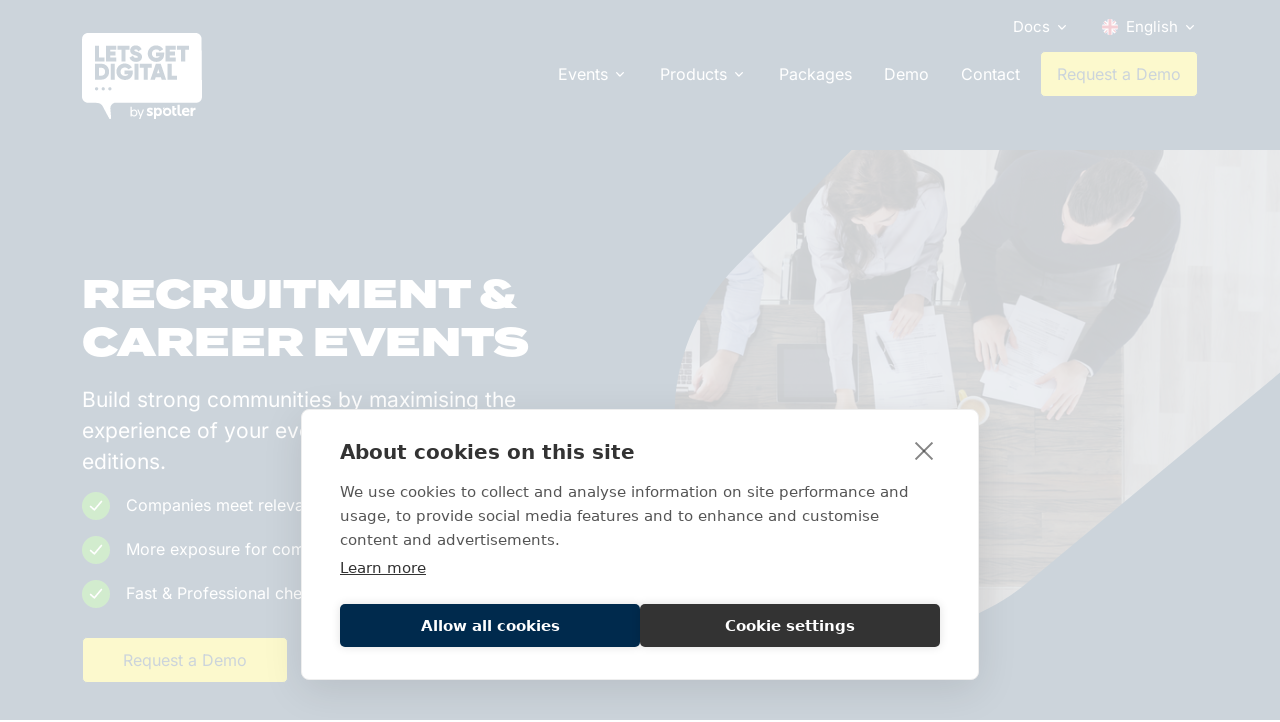

--- FILE ---
content_type: text/html; charset=utf-8
request_url: https://www.letsgetdigital.com/events/recruitment-and-career-events
body_size: 22888
content:
<!DOCTYPE html>
<head>
    <!-- Required Meta Tags Always Come First -->
    <meta charset="utf-8">
    <meta name="viewport" content="width=device-width, initial-scale=1, shrink-to-fit=no">

    
    <!-- Title -->
    <title>  Recruitment and Career Event Solutions | Let&#039;s Get Digital </title>

            <meta name="description" content="Transform your recruitment and career events with Let&#039;s Get Digital&#039;s advanced solutions. Explore networking and event enhancements.">

    
    <link rel="canonical" href="https://www.letsgetdigital.com/events/recruitment-and-career-events" />
    <!-- Favicon -->

	<link rel="icon" type="image/png" href="/my-favicon/favicon-96x96.png" sizes="96x96" />
	<link rel="icon" type="image/svg+xml" href="/my-favicon/favicon.svg" />
	<link rel="shortcut icon" href="/my-favicon/favicon.ico" />
	<link rel="apple-touch-icon" sizes="180x180" href="/my-favicon/apple-touch-icon.png" />
	<meta name="apple-mobile-web-app-title" content="Let's Get Digital" />
	<link rel="manifest" href="/my-favicon/site.webmanifest" />	

    <!-- Font -->
    <style type="text/css">@font-face {font-family:Inter;font-style:normal;font-weight:400;src:url(/cf-fonts/v/inter/5.0.16/vietnamese/wght/normal.woff2);unicode-range:U+0102-0103,U+0110-0111,U+0128-0129,U+0168-0169,U+01A0-01A1,U+01AF-01B0,U+0300-0301,U+0303-0304,U+0308-0309,U+0323,U+0329,U+1EA0-1EF9,U+20AB;font-display:swap;}@font-face {font-family:Inter;font-style:normal;font-weight:400;src:url(/cf-fonts/v/inter/5.0.16/cyrillic-ext/wght/normal.woff2);unicode-range:U+0460-052F,U+1C80-1C88,U+20B4,U+2DE0-2DFF,U+A640-A69F,U+FE2E-FE2F;font-display:swap;}@font-face {font-family:Inter;font-style:normal;font-weight:400;src:url(/cf-fonts/v/inter/5.0.16/latin-ext/wght/normal.woff2);unicode-range:U+0100-02AF,U+0304,U+0308,U+0329,U+1E00-1E9F,U+1EF2-1EFF,U+2020,U+20A0-20AB,U+20AD-20CF,U+2113,U+2C60-2C7F,U+A720-A7FF;font-display:swap;}@font-face {font-family:Inter;font-style:normal;font-weight:400;src:url(/cf-fonts/v/inter/5.0.16/greek/wght/normal.woff2);unicode-range:U+0370-03FF;font-display:swap;}@font-face {font-family:Inter;font-style:normal;font-weight:400;src:url(/cf-fonts/v/inter/5.0.16/cyrillic/wght/normal.woff2);unicode-range:U+0301,U+0400-045F,U+0490-0491,U+04B0-04B1,U+2116;font-display:swap;}@font-face {font-family:Inter;font-style:normal;font-weight:400;src:url(/cf-fonts/v/inter/5.0.16/greek-ext/wght/normal.woff2);unicode-range:U+1F00-1FFF;font-display:swap;}@font-face {font-family:Inter;font-style:normal;font-weight:400;src:url(/cf-fonts/v/inter/5.0.16/latin/wght/normal.woff2);unicode-range:U+0000-00FF,U+0131,U+0152-0153,U+02BB-02BC,U+02C6,U+02DA,U+02DC,U+0304,U+0308,U+0329,U+2000-206F,U+2074,U+20AC,U+2122,U+2191,U+2193,U+2212,U+2215,U+FEFF,U+FFFD;font-display:swap;}@font-face {font-family:Inter;font-style:normal;font-weight:600;src:url(/cf-fonts/v/inter/5.0.16/cyrillic/wght/normal.woff2);unicode-range:U+0301,U+0400-045F,U+0490-0491,U+04B0-04B1,U+2116;font-display:swap;}@font-face {font-family:Inter;font-style:normal;font-weight:600;src:url(/cf-fonts/v/inter/5.0.16/cyrillic-ext/wght/normal.woff2);unicode-range:U+0460-052F,U+1C80-1C88,U+20B4,U+2DE0-2DFF,U+A640-A69F,U+FE2E-FE2F;font-display:swap;}@font-face {font-family:Inter;font-style:normal;font-weight:600;src:url(/cf-fonts/v/inter/5.0.16/greek/wght/normal.woff2);unicode-range:U+0370-03FF;font-display:swap;}@font-face {font-family:Inter;font-style:normal;font-weight:600;src:url(/cf-fonts/v/inter/5.0.16/latin-ext/wght/normal.woff2);unicode-range:U+0100-02AF,U+0304,U+0308,U+0329,U+1E00-1E9F,U+1EF2-1EFF,U+2020,U+20A0-20AB,U+20AD-20CF,U+2113,U+2C60-2C7F,U+A720-A7FF;font-display:swap;}@font-face {font-family:Inter;font-style:normal;font-weight:600;src:url(/cf-fonts/v/inter/5.0.16/latin/wght/normal.woff2);unicode-range:U+0000-00FF,U+0131,U+0152-0153,U+02BB-02BC,U+02C6,U+02DA,U+02DC,U+0304,U+0308,U+0329,U+2000-206F,U+2074,U+20AC,U+2122,U+2191,U+2193,U+2212,U+2215,U+FEFF,U+FFFD;font-display:swap;}@font-face {font-family:Inter;font-style:normal;font-weight:600;src:url(/cf-fonts/v/inter/5.0.16/greek-ext/wght/normal.woff2);unicode-range:U+1F00-1FFF;font-display:swap;}@font-face {font-family:Inter;font-style:normal;font-weight:600;src:url(/cf-fonts/v/inter/5.0.16/vietnamese/wght/normal.woff2);unicode-range:U+0102-0103,U+0110-0111,U+0128-0129,U+0168-0169,U+01A0-01A1,U+01AF-01B0,U+0300-0301,U+0303-0304,U+0308-0309,U+0323,U+0329,U+1EA0-1EF9,U+20AB;font-display:swap;}</style>
    <link rel="stylesheet" href="https://use.typekit.net/oij2ctj.css">
    <!-- CSS Implementing Plugins -->
    <link rel="stylesheet" href="https://www.letsgetdigital.com/public/website/assets/vendor/bootstrap-icons/font/bootstrap-icons.css">
    <link rel="stylesheet" href="https://www.letsgetdigital.com/public/website/assets/vendor/hs-mega-menu/dist/hs-mega-menu.min.css">
    <link rel="stylesheet" href="https://www.letsgetdigital.com/public/website/assets/vendor/aos/dist/aos.css">
    <link rel="stylesheet" href="https://www.letsgetdigital.com/public/website/assets/vendor/swiper/swiper-bundle.min.css">

	<link rel="alternate" href="https://www.letsgetdigital.com/events/recruitment-and-career-events" hreflang="en-gb" />
	
		
	<link rel="alternate" href="https://www.letsgetdigital.com/de/events/karriereveranstaltungen" hreflang="de-de" />
		
	<link rel="alternate" href="https://www.letsgetdigital.com/nl/events/recruitment-en-carriere-events" hreflang="nl-nl" />
		
    <link rel='dns-prefetch' href='//js.hs-scripts.com'/>
    <!-- CSS Front Template -->
    <link rel="stylesheet" href="https://www.letsgetdigital.com/public/website/assets/css/theme.min.css">


<script type="e4de603faf3c8fd2ff49c79a-text/javascript">
    (function(c,l,a,r,i,t,y){
        c[a]=c[a]||function(){(c[a].q=c[a].q||[]).push(arguments)};
        t=l.createElement(r);t.async=1;t.src="https://www.clarity.ms/tag/"+i;
        y=l.getElementsByTagName(r)[0];y.parentNode.insertBefore(t,y);
    })(window, document, "clarity", "script", "tqg7hmn3ol");
</script>


<!-- Google Tag Manager -->
    <script type="e4de603faf3c8fd2ff49c79a-text/javascript">(function(w,d,s,l,i){w[l]=w[l]||[];w[l].push({'gtm.start':
                new Date().getTime(),event:'gtm.js'});var f=d.getElementsByTagName(s)[0],
            j=d.createElement(s),dl=l!='dataLayer'?'&l='+l:'';j.async=true;j.src=
            'https://www.googletagmanager.com/gtm.js?id='+i+dl;f.parentNode.insertBefore(j,f);
        })(window,document,'script','dataLayer','GTM-T8QPFGF');</script>
    <!-- End Google Tag Manager -->


	<!--
		Test leads? 
		<script data-cfasync='false' type='text/javascript' defer='' async='' src='https://t.spotler.com/Scripts/ssl/9da2e32c-8c81-48ef-a746-e3cea2ac4817.js'></script>
	--> 


</head>
<style type="text/css">
    .bg-soft-lighter-dark {
        background: rgba(200,200,200,.2)!important;
    }

    .mobiles .device-mobile {
        display: inline-block;
        padding-right:25px;
    }
    .mobiles {
        text-align: center;
    }

    .devices {
        padding: 0 !important;
        overflow: visible;
    }

    .device-mobile {
        max-width: 240px !important;
    }
    .bg-dark .accordion-body, .bg-dark .accordion-button {
        color:white;
    }
    .bg-dark .accordion-item,.bg-dark .accordion-button {
        background: none !important;
    }

    .display-7 {
        font-size: 1.75rem;
    }

    .flexed-small .col {
        flex: 0.1 0 0%;
    }

    svg {
        color:#23afe6;
    }
    .cls-1 {
	    stroke: #23afe6 !important;
    }
	.form-check-input:checked {
		background-color:   #23afe6 !important;
	}

    .bg-dark svg {
        color:white;
    }

    .bg-dark .accordion-button:not(.collapsed)::after {


        background-image: url("data:image/svg+xml,%3csvg xmlns='http://www.w3.org/2000/svg' viewBox='0 0 16 16' fill='%23ffffff'%3e%3cpath fill-rule='evenodd' d='M1.646 4.646a.5.5 0 0 1 .708 0L8 10.293l5.646-5.647a.5.5 0 0 1 .708.708l-6 6a.5.5 0 0 1-.708 0l-6-6a.5.5 0 0 1 0-.708z'/%3e%3c/svg%3e");

    }

    .bg-dark .accordion-item {

        border-color:rgba(255,255,255,0.3);
    }
    .bg-dark .accordion-button::after {

        background-image: url("data:image/svg+xml,%3csvg xmlns='http://www.w3.org/2000/svg' viewBox='0 0 24 24' fill='%23ffffff'%3e%3cpath d='M19,11.5v1a.5.5,0,0,1-.5.5H13v5.5a.5.5,0,0,1-.5.5h-1a.5.5,0,0,1-.5-.5V13H5.5a.5.5,0,0,1-.5-.5v-1a.5.5,0,0,1,.5-.5H11V5.5a.5.5,0,0,1,.5-.5h1a.5.5,0,0,1,.5.5V11h5.5A.5.5,0,0,1,19,11.5Z'/%3e%3c/svg%3e")

    }


    .navbar-brand-logo {
        height: 56px !important;
        min-width: 0 !important;
        width: auto;
    }
    .logo-footer {
        height: 100px !important;
    }

    .navbar-brand-logo-blue {
        display:none;
    }
    .navbar-scrolled .navbar-brand-logo-blue {
        display:block !important;
    }
    .navbar-brand-logo-white {
        position:absolute;
        top:-30px;
    }
    .dropdown-toggle::after {
        background-image:  url("data:image/svg+xml,%3csvg width='24' height='24' viewBox='0 0 24 24' fill='%23FFFFFF' xmlns='http://www.w3.org/2000/svg'%3e%3cpath d='M12.72,15.78a.75.75,0,0,1-.53.22h-.38a.77.77,0,0,1-.53-.22L6.15,10.64a.5.5,0,0,1,0-.71l.71-.71a.49.49,0,0,1,.7,0L12,13.67l4.44-4.45a.5.5,0,0,1,.71,0l.7.71a.5.5,0,0,1,0,.71Z'/%3e%3c/svg%3e");
    }

    .gradient-x-overlay-lg-dark::before{
        background-image:linear-gradient(to right,rgba(0,0,255,.82) 0,rgba(0,0,255,0.82) 100%)
    }


    h1, h2 {
        font-family: "termina", sans-serif;
        font-weight: 900;
        text-transform: uppercase;
    }

    .text-cap {
        text-transform: none;
        font-size: 1rem;
    }

    .navbar-brand-logo-white .navbar-brand-logo {
        height: 120px !important;
    }
    
    .navbar:not(.navbar-scrolled) {
	    min-height:150px;
	     background: #002a4d;
    }

    .navbar-scrolled .navbar-brand-logo-white {
        display:none !important;
        height: 56px !important;
    }

    @media (min-width:991.98px) {
        .navbar-nav .nav-link {

            color: white !important;
        }
    }
    .transform-rotate-n40deg .gap-3 {
		margin-bottom:30px;
	}
    
    

    @media (max-width:991.98px) {
        .navbar-toggler-default {

            color: white !important;
        }
        .navbar-toggler .navbar-toggler-text {
            color: white !important;
        }
        .navbar-scrolled .navbar-toggler-default {

            color: blue !important;
        }
    }

    .navbar-scrolled .nav-link {
        color: #677788 !important;
    }

    .bg-dark h1, .bg-dark h2, .bg-dark h3, .bg-dark h4, .bg-dark h5, .bg-dark h6, .bg-dark p, .bg-dark .form-text, .bg-dark .text-cap,
    .bg-dark .d-block,
    .bg-dark .list-checked-item
    {
        color: white;

    }

    .list-checked-soft-bg-primary .list-checked-item::before {
        background-image: url("data:image/svg+xml,%3csvg width='18' height='18' viewBox='0 0 18 18' fill='none' xmlns='http://www.w3.org/2000/svg'%3e%3crect width='18' height='18' rx='9' fill='%23209F0C' fill-opacity='1.0'/%3e%3cpath d='M12.0603 5.78792C12.2511 5.56349 12.5876 5.5362 12.8121 5.72697C13.0365 5.91774 13.0638 6.25432 12.873 6.47875L8.3397 11.8121C8.14594 12.04 7.80261 12.064 7.57901 11.8653L5.17901 9.73195C4.95886 9.53626 4.93903 9.19915 5.13472 8.979C5.33041 8.75885 5.66751 8.73902 5.88766 8.93471L7.88011 10.7058L12.0603 5.78792Z' fill='%23ffffff'/%3e%3c/svg%3e");
    }
    .bg-dark .list-checked-soft-bg-primary .list-checked-item::before {
        background-image: url("data:image/svg+xml,%3csvg width='18' height='18' viewBox='0 0 18 18' fill='none' xmlns='http://www.w3.org/2000/svg'%3e%3crect width='18' height='18' rx='9' fill='%23209F0C' fill-opacity='1.0'/%3e%3cpath d='M12.0603 5.78792C12.2511 5.56349 12.5876 5.5362 12.8121 5.72697C13.0365 5.91774 13.0638 6.25432 12.873 6.47875L8.3397 11.8121C8.14594 12.04 7.80261 12.064 7.57901 11.8653L5.17901 9.73195C4.95886 9.53626 4.93903 9.19915 5.13472 8.979C5.33041 8.75885 5.66751 8.73902 5.88766 8.93471L7.88011 10.7058L12.0603 5.78792Z' fill='%23ffffff'/%3e%3c/svg%3e")
    }

    #player {
        aspect-ratio: 16 / 9;
        height: auto;
        width: 100%;
    }

    :root {
        --bs-blue: rgb(240, 227, 6);
        --bs-indigo: #6610f2;
        --bs-purple: #6f42c1;
        --bs-pink: #d63384;
        --bs-red: #ed4c78;
        --bs-orange: #fd7e14;
        --bs-yellow: #f5ca99;
        --bs-green: #198754;
        --bs-teal: #00c9a7;
        --bs-cyan: #09a5be;
        --bs-black: #000;
        --bs-white: #fff;
        --bs-gray: #8c98a4;
        --bs-gray-dark: #71869d;
        --bs-gray-100: #f7faff;
        --bs-gray-200: #f8fafd;
        --bs-gray-300: #e7eaf3;
        --bs-gray-400: #bdc5d1;
        --bs-gray-500: #97a4af;
        --bs-gray-600: #8c98a4;
        --bs-gray-700: #677788;
        --bs-gray-800: #71869d;
        --bs-gray-900: #1e2022;
        --bs-primary: rgb(240, 227, 6);
        --bs-secondary: #71869d;
        --bs-success: #00c9a7;
        --bs-info: #09a5be;
        --bs-warning: #f5ca99;
        --bs-danger: #ed4c78;
        --bs-light: #f7faff;
        --bs-dark: #002a4d;
        --bs-primary-rgb: 55, 125, 255;
        --bs-secondary-rgb: 253, 88, 20;
        --bs-success-rgb: 0, 201, 167;
        --bs-info-rgb: 9, 165, 190;
        --bs-warning-rgb: 240, 227, 6;
        --bs-danger-rgb: 237, 76, 120;
        --bs-light-rgb: 248, 248, 248;
        --bs-dark-rgb: 0, 42, 77;
        --bs-white-rgb: 255, 255, 255;
        --bs-black-rgb: 0, 0, 0;
        --bs-body-color-rgb: 103, 119, 136;
        --bs-body-bg-rgb: 255, 255, 255;
        --bs-font-sans-serif: system-ui, -apple-system, "Segoe UI", Roboto, "Helvetica Neue", "Noto Sans", "Liberation Sans", Arial, sans-serif, "Apple Color Emoji", "Segoe UI Emoji", "Segoe UI Symbol", "Noto Color Emoji";
        --bs-font-monospace: SFMono-Regular, Menlo, Monaco, Consolas, "Liberation Mono", "Courier New", monospace;
        --bs-gradient: linear-gradient(180deg, rgba(255, 255, 255, 0.15), rgba(255, 255, 255, 0));
        --bs-body-font-family: Inter, sans-serif;
        --bs-body-font-size: 1rem;
        --bs-body-font-weight: 400;
        --bs-body-line-height: 1.5;
        --bs-body-color: #677788;
        --bs-body-bg: #fff;
        --bs-border-width: 0.0625rem;
        --bs-border-style: solid;
        --bs-border-color: rgba(33, 50, 91, 0.1);
        --bs-border-color-translucent: rgba(0, 0, 0, 0.175);
        --bs-border-radius: 0.5rem;
        --bs-border-radius-sm: 0.3125rem;
        --bs-border-radius-lg: 0.75rem;
        --bs-border-radius-xl: 1rem;
        --bs-border-radius-2xl: 2rem;
        --bs-border-radius-pill: 50rem;
        --bs-link-color: rgb(35, 175, 230);
        --bs-link-hover-color: rgb(255, 255, 255);
        --bs-code-color: #d63384;
        --bs-highlight-bg:#fdf4eb

    }

    .btn-outline-primary {
        --bs-btn-color: rgb(35, 175, 230);
        --bs-btn-border-color: rgb(240, 227, 6);
        --bs-btn-hover-color: #fff;
        --bs-btn-hover-bg: rgb(35, 175, 230);
        --bs-btn-hover-border-color: rgb(35, 175, 230);
        --bs-btn-focus-shadow-rgb: 55, 125, 255;
        --bs-btn-active-color: #fff;
        --bs-btn-active-bg: rgb(240, 227, 6);
        --bs-btn-active-border-color: rgb(240, 227, 6);
        --bs-btn-active-shadow: inset 0 3px 5px rgba(0, 0, 0, 0.125);
        --bs-btn-disabled-color: rgb(240, 227, 6);
        --bs-btn-disabled-bg: transparent;
        --bs-btn-disabled-border-color: rgb(240, 227, 6);
        --bs-gradient: none;
    }

    .btn-primary {
        --bs-btn-color: rgb(0, 42, 77);
        --bs-btn-border-color: rgb(0, 42, 77);
        --bs-btn-bg: rgb(240, 227, 6);
        --bs-btn-hover-bg: rgb(35, 175, 230);
        --bs-btn-hover-border-color: rgb(35, 175, 230);
        --bs-btn-hover-bg: rgb(35, 175, 230);
        --bs-btn-hover-border-color: rgb(206, 69, 13);
        --bs-btn-focus-shadow-rgb: 85, 145, 255;
        --bs-btn-active-color: #fff;
        --bs-btn-active-bg: rgb(206, 69, 13);
        --bs-btn-active-border-color: rgb(206, 69, 13);
        --bs-btn-active-shadow: inset 0 3px 5px rgba(0, 0, 0, 0.125);
        --bs-btn-disabled-color: #fff;
        --bs-btn-disabled-bg: rgb(240, 227, 6);
        --bs-btn-disabled-border-color:rgb(240, 227, 6)
    }

    .btn-secondary {
        --bs-btn-color: rgb(0, 42, 77);
        --bs-btn-bg: #71869d;
        --bs-btn-border-color: #71869d;
        --bs-btn-hover-color: #fff;
        --bs-btn-hover-bg: rgb(35, 175, 230);
        --bs-btn-hover-border-color: #5a6b7e;
        --bs-btn-focus-shadow-rgb: 134, 152, 172;
        --bs-btn-active-color: #fff;
        --bs-btn-active-bg: #5a6b7e;
        --bs-btn-active-border-color: #556576;
        --bs-btn-active-shadow: inset 0 3px 5px rgba(0, 0, 0, 0.125);
        --bs-btn-disabled-color: #fff;
        --bs-btn-disabled-bg: #71869d;
        --bs-btn-disabled-border-color:#71869d
    }

    .bg-dark .step-icon-soft-primary {
        color:#002a4d;
        background-color: white;
    }
    .bg-dark .step-md .step-icon::after {
        border-color:white;
    }
   
.card-body {
    color: #23afe6;
}
</style>

<body>

<!-- ========== HEADER ========== -->
<header id="header" class="navbar navbar-expand-lg navbar-end navbar-absolute-top navbar-light navbar-show-hide"
        data-hs-header-options='{
            "fixMoment": 1000,
            "fixEffect": "slide"
          }'>

    <!-- Topbar -->
<div class="container navbar-topbar">
    <nav class="js-mega-menu navbar-nav-wrap">
        <!-- Toggler -->
        <button class="navbar-toggler ms-auto" type="button"
                data-bs-toggle="collapse" data-bs-target="#topbarNavDropdown"
                aria-controls="topbarNavDropdown" aria-expanded="false"
                aria-label="Toggle navigation">
          <span class="d-flex justify-content-between align-items-center small">
            <span class="navbar-toggler-text qq"data-orgin="e3a4bd87e6567a3123db5ded7222c163"data-value="Language & Docs">Language & Docs</span>

            <span class="navbar-toggler-default">
              <i class="bi-chevron-down ms-2"></i>
            </span>
            <span class="navbar-toggler-toggled">
              <i class="bi-chevron-up ms-2"></i>
            </span>
          </span>
        </button>
        <!-- End Toggler -->

        <div id="topbarNavDropdown"
             class="navbar-nav-wrap-collapse collapse navbar-collapse navbar-topbar-collapse">
            <div class="navbar-toggler-wrapper">
                <div class="navbar-topbar-toggler d-flex justify-content-between align-items-center">
                    <span class="navbar-toggler-text small qq"data-orgin="e3a4bd87e6567a3123db5ded7222c163"data-value="Language & Docs">Language & Docs</span>

                    <!-- Toggler -->
                    <button class="navbar-toggler" type="button"
                            data-bs-toggle="collapse"
                            data-bs-target="#topbarNavDropdown"
                            aria-controls="topbarNavDropdown"
                            aria-expanded="false"
                            aria-label="Toggle navigation">
                        <i class="bi-x"></i>
                    </button>
                    <!-- End Toggler -->
                </div>
            </div>

            <ul class="navbar-nav">
                <!-- Docs -->
                <li class="hs-has-mega-menu nav-item"
                    data-hs-mega-menu-item-options='{
                  "desktop": {
                    "maxWidth": "20rem"
                  }
                }'>
                    <a id="docsMegaMenu"
                       class="hs-mega-menu-invoker nav-link dropdown-toggle qq"
                       href="#" role="button"data-orgin="a3907cd461d8739aa3266047bc4b8c0c"data-value="Docs">Docs</a>

                    <!-- Mega Menu -->
                    <div class="hs-mega-menu hs-position-right dropdown-menu"
                         aria-labelledby="docsMegaMenu"
                         style="min-width: 20rem;">
                        <!-- Link -->
                        <a class="navbar-dropdown-menu-media-link"
                           href="https://docs.letsgetdigital.com" target="_new">
                            <div class="d-flex">
                                <div class="flex-shrink-0">
                      <span class="svg-icon svg-icon-sm text-primary">
                        <svg width="24" height="24" viewBox="0 0 24 24"
                             fill="none" xmlns="http://www.w3.org/2000/svg">
                        <path opacity="0.3" fill-rule="evenodd"
                              clip-rule="evenodd"
                              d="M4.85714 1H11.7364C12.0911 1 12.4343 1.12568 12.7051 1.35474L17.4687 5.38394C17.8057 5.66895 18 6.08788 18 6.5292V19.0833C18 20.8739 17.9796 21 16.1429 21H4.85714C3.02045 21 3 20.8739 3 19.0833V2.91667C3 1.12612 3.02045 1 4.85714 1ZM7 13C7 12.4477 7.44772 12 8 12H15C15.5523 12 16 12.4477 16 13C16 13.5523 15.5523 14 15 14H8C7.44772 14 7 13.5523 7 13ZM8 16C7.44772 16 7 16.4477 7 17C7 17.5523 7.44772 18 8 18H11C11.5523 18 12 17.5523 12 17C12 16.4477 11.5523 16 11 16H8Z"
                              fill="#035A4B"/>
                        <path fill-rule="evenodd" clip-rule="evenodd"
                              d="M6.85714 3H14.7364C15.0911 3 15.4343 3.12568 15.7051 3.35474L20.4687 7.38394C20.8057 7.66895 21 8.08788 21 8.5292V21.0833C21 22.8739 20.9796 23 19.1429 23H6.85714C5.02045 23 5 22.8739 5 21.0833V4.91667C5 3.12612 5.02045 3 6.85714 3ZM7 13C7 12.4477 7.44772 12 8 12H15C15.5523 12 16 12.4477 16 13C16 13.5523 15.5523 14 15 14H8C7.44772 14 7 13.5523 7 13ZM8 16C7.44772 16 7 16.4477 7 17C7 17.5523 7.44772 18 8 18H11C11.5523 18 12 17.5523 12 17C12 16.4477 11.5523 16 11 16H8Z"
                              fill="#035A4B"/>
                        </svg>

                      </span>
                                </div>

                                <div class="flex-grow-1 ms-3">
                                    <span class="navbar-dropdown-menu-media-title qq"data-orgin="5b6cf869265c13af8566f192b4ab3d2a"data-value="Documentation">Documentation</span>
                                    <p class="navbar-dropdown-menu-media-desc qq"data-orgin="390525388dc416c1404b0b06ca79afa8"data-value="Development guides for building projects with Let's Get Digital">Development guides for building projects with Let's Get Digital</p>
                                </div>
                            </div>
                        </a>
                        <!-- End Link -->

                        <div class="dropdown-divider"></div>

                        <!-- Link -->
                        <a class="navbar-dropdown-menu-media-link"
                           href="https://live.letsgetdigital.com/changelog/" target="_new">
                            <div class="d-flex">
                                <div class="flex-shrink-0">
                                  <span class="svg-icon svg-icon-sm text-primary">
                                    <svg width="24" height="24" viewBox="0 0 24 24" fill="none" xmlns="http://www.w3.org/2000/svg">
                                          <path fill-rule="evenodd" clip-rule="evenodd" d="M15 19.5229C15 20.265 15.9624 20.5564 16.374 19.9389L22.2227 11.166C22.5549 10.6676 22.1976 10 21.5986 10H17V4.47708C17 3.73503 16.0376 3.44363 15.626 4.06106L9.77735 12.834C9.44507 13.3324 9.80237 14 10.4014 14H15V19.5229Z" fill="#035A4B"></path>
                                          <path opacity="0.3" fill-rule="evenodd" clip-rule="evenodd" d="M3 6.5C3 5.67157 3.67157 5 4.5 5H9.5C10.3284 5 11 5.67157 11 6.5C11 7.32843 10.3284 8 9.5 8H4.5C3.67157 8 3 7.32843 3 6.5ZM3 18.5C3 17.6716 3.67157 17 4.5 17H9.5C10.3284 17 11 17.6716 11 18.5C11 19.3284 10.3284 20 9.5 20H4.5C3.67157 20 3 19.3284 3 18.5ZM2.5 11C1.67157 11 1 11.6716 1 12.5C1 13.3284 1.67157 14 2.5 14H6.5C7.32843 14 8 13.3284 8 12.5C8 11.6716 7.32843 11 6.5 11H2.5Z" fill="#035A4B"></path>
                                        </svg>

                                  </span>
                                </div>

                                <div class="flex-grow-1 ms-3">
                                    <span class="navbar-dropdown-menu-media-title qq"data-orgin="c49182dc0c7a70b9cd2e10853d9ec6c7"data-value="Changelog">Changelog</span> <span
                                            class="badge bg-primary rounded-pill ms-1 qq"data-orgin="ff0a3b7f3daef040faf89a88fdac01b7"data-value="Updated">Updated</span>
                                    <p class="navbar-dropdown-menu-media-desc qq"data-orgin="db93bf30655aaabbd0272e21f890d34a"data-value="Overview of the latest features that have been released">Overview of the latest features that have been released</p>
                                </div>
                            </div>
                        </a>

                        <div class="dropdown-divider"></div>

                        <!-- Link -->
                        <a class="navbar-dropdown-menu-media-link"
                           href="https://knowledge-base.letsgetdigital.com/" target="_new">
                            <div class="d-flex">
                                <div class="flex-shrink-0">
                                  <span class="svg-icon text-primary mb-3 svg-icon-sm zz" data-origin="vendor/duotone-icons/abs/abs028.svg" data-current="vendor/duotone-icons/gen/gen002.svg"> <svg width="24" height="24" viewBox="0 0 24 24" fill="none" xmlns="http://www.w3.org/2000/svg">
<path opacity="0.3" d="M4.05424 15.1982C8.34524 7.76818 13.5782 3.26318 20.9282 2.01418C21.0729 1.98837 21.2216 1.99789 21.3618 2.04193C21.502 2.08597 21.6294 2.16323 21.7333 2.26712C21.8372 2.37101 21.9144 2.49846 21.9585 2.63863C22.0025 2.7788 22.012 2.92754 21.9862 3.07218C20.7372 10.4222 16.2322 15.6552 8.80224 19.9462L4.05424 15.1982ZM3.81924 17.3372L2.63324 20.4482C2.58427 20.5765 2.5735 20.7163 2.6022 20.8507C2.63091 20.9851 2.69788 21.1082 2.79503 21.2054C2.89218 21.3025 3.01536 21.3695 3.14972 21.3982C3.28408 21.4269 3.42387 21.4161 3.55224 21.3672L6.66524 20.1802L3.81924 17.3372ZM16.5002 5.99818C16.2036 5.99818 15.9136 6.08615 15.6669 6.25097C15.4202 6.41579 15.228 6.65006 15.1144 6.92415C15.0009 7.19824 14.9712 7.49984 15.0291 7.79081C15.0869 8.08178 15.2298 8.34906 15.4396 8.55884C15.6494 8.76862 15.9166 8.91148 16.2076 8.96935C16.4986 9.02723 16.8002 8.99753 17.0743 8.884C17.3484 8.77046 17.5826 8.5782 17.7474 8.33153C17.9123 8.08486 18.0002 7.79485 18.0002 7.49818C18.0002 7.10035 17.8422 6.71882 17.5609 6.43752C17.2796 6.15621 16.8981 5.99818 16.5002 5.99818Z" fill="#035A4B"/>
<path d="M4.05423 15.1982L2.24723 13.3912C2.15505 13.299 2.08547 13.1867 2.04395 13.0632C2.00243 12.9396 1.9901 12.8081 2.00793 12.679C2.02575 12.5498 2.07325 12.4266 2.14669 12.3189C2.22013 12.2112 2.31752 12.1219 2.43123 12.0582L9.15323 8.28918C7.17353 10.3717 5.4607 12.6926 4.05423 15.1982V15.1982ZM8.80023 19.9442L10.6072 21.7512C10.6994 21.8434 10.8117 21.9129 10.9352 21.9545C11.0588 21.996 11.1903 22.0083 11.3195 21.9905C11.4486 21.9727 11.5718 21.9252 11.6795 21.8517C11.7872 21.7783 11.8765 21.6809 11.9402 21.5672L15.7092 14.8442C13.6269 16.8245 11.3061 18.5377 8.80023 19.9442V19.9442ZM7.04023 18.1832L12.5832 12.6402C12.7381 12.4759 12.8228 12.2577 12.8195 12.032C12.8161 11.8063 12.725 11.5907 12.5653 11.4311C12.4057 11.2714 12.1901 11.1803 11.9644 11.1769C11.7387 11.1736 11.5205 11.2583 11.3562 11.4132L5.81323 16.9562L7.04023 18.1832Z" fill="#035A4B"/>
</svg>
</span>
                                </div>

                                <div class="flex-grow-1 ms-3">
                                    <span class="navbar-dropdown-menu-media-title qq"data-orgin="19111351b69b6b15668130b38b7f6038"data-value="Knowledge base">Knowledge base</span>
                                    <p class="navbar-dropdown-menu-media-desc qq"data-orgin="e389e405e025aefba1006a2104bf527c"data-value="All documentation for you to maximize the value of your events">All documentation for you to maximize the value of your events</p>
                                </div>
                            </div>
                        </a>

                        <!-- End Link -->
                    </div>
                    <!-- End Mega Menu -->
                </li>
                <!-- End Docs -->


                <!-- Language -->
                <li class="hs-has-sub-menu nav-item">
                    <a id="languageMegaMenu" class="hs-mega-menu-invoker nav-link dropdown-toggle " href="#" role="button" aria-expanded="false">
                        <img class="avatar avatar-xss avatar-circle me-2"
                             src="https://www.letsgetdigital.com/public/website/assets//vendor/flag-icon-css/flags/1x1/gb.svg"
                             alt="Image description" width="16"/>
                        <span class="qq"data-orgin="78463a384a5aa4fad5fa73e2f506ecfc"data-value="English">English</span></a>

                    <!-- Mega Menu -->
                    <div class="hs-sub-menu dropdown-menu" aria-labelledby="languageMegaMenu" style="min-width: 14rem;">
                                                    <a class="dropdown-item active" href="https://www.letsgetdigital.com/de/events/karriereveranstaltungen">
                                <img class="avatar avatar-xss avatar-circle me-2"
                                     src="https://www.letsgetdigital.com/public/website/assets//vendor/flag-icon-css/flags/1x1/de.svg"
                                     alt="Image description" width="16"/>
                                <span class="qq"data-orgin="8f0ca2185f684aa4edeae4b25a65239b"data-value="Deutsch">Deutsch</span></a>
                                                    <a class="dropdown-item active" href="https://www.letsgetdigital.com/events/recruitment-and-career-events">
                                <img class="avatar avatar-xss avatar-circle me-2"
                                     src="https://www.letsgetdigital.com/public/website/assets//vendor/flag-icon-css/flags/1x1/gb.svg"
                                     alt="Image description" width="16"/>
                                <span class="qq"data-orgin="78463a384a5aa4fad5fa73e2f506ecfc"data-value="English">English</span></a>
                                                    <a class="dropdown-item active" href="https://www.letsgetdigital.com/nl/events/recruitment-en-carriere-events">
                                <img class="avatar avatar-xss avatar-circle me-2"
                                     src="https://www.letsgetdigital.com/public/website/assets//vendor/flag-icon-css/flags/1x1/nl.svg"
                                     alt="Image description" width="16"/>
                                <span class="qq"data-orgin="dea2dcc2d6d633e6a3d2a93ed23aa903"data-value="Nederlands">Nederlands</span></a>
                        
                    </div>
                    <!-- End Language Menu -->
                </li>

            </ul>
        </div>
    </nav>
</div>
<!-- End Topbar -->

    <div class="container">
        <nav class="js-mega-menu navbar-nav-wrap hs-menu-initialized">

            <a class="navbar-brand navbar-brand-logo-white" href="https://www.letsgetdigital.com/">
                <img class="navbar-brand-logo" src="https://www.letsgetdigital.com/public/website/assets/logo/lgd_by_spotler_white.svg" alt="Logo">
            </a>

            <!-- Default Logo -->
            <a class="navbar-brand navbar-brand-logo-blue" href="https://www.letsgetdigital.com/">
                <img class="navbar-brand-logo" src="https://www.letsgetdigital.com/public/website/assets/logo/lgd_by_spotler.svg" alt="Logo">
            </a>

            <!-- End Default Logo -->

            <!-- Toggler -->
            <button class="navbar-toggler" type="button" data-bs-toggle="collapse" data-bs-target="#navbarNavDropdown" aria-controls="navbarNavDropdown" aria-expanded="false" aria-label="Toggle navigation">
          <span class="navbar-toggler-default">
            <i class="bi-list"></i>
          </span>
                <span class="navbar-toggler-toggled">
            <i class="bi-x"></i>
          </span>
            </button>
            <!-- End Toggler -->

            <!-- Collapse -->
            <div class="collapse navbar-collapse" id="navbarNavDropdown">
                <div class="navbar-absolute-top-scroller">
                    <ul class="navbar-nav">


                        <!-- Events -->
                        <li class="hs-has-mega-menu nav-item">
                            <a id="menuEvents" class="hs-mega-menu-invoker nav-link dropdown-toggle qq" aria-current="page" href="#" role="button" aria-expanded="false"data-orgin="87f9f735a1d36793ceaecd4e47124b63"data-value="Events">Events</a>

                            <!-- Mega Menu -->
                            <div class="hs-mega-menu dropdown-menu w-75 hs-position-right " aria-labelledby="menuEvents" style="min-width: 30rem;">
                                <div class="row">
                                    <div class="col-lg-4 d-none d-lg-block">
                                        <!-- Banner Image -->
                                        <div class="navbar-dropdown-menu-banner">
                                            <div class="navbar-dropdown-menu-banner-content">
                                                <div class="mb-4">
                                                    <span class="h2 d-block qq"data-orgin="6879956cafb8cb7147bfcef387b22417"data-value="Other event?">Other event?</span>
                                                    <p class="qq"data-orgin="3d4384d3ae81fd1d141d22248ea543a1"data-value="With the experiencing in more then 3500+ events we help most of the B2B events.">With experience in more then 3500+ events we help most of the B2B events.</p>
                                                </div>
                                                <a class="btn btn-primary btn-transition" data-bs-toggle="modal" data-bs-target="#learnMore" href="#"><span class="qq"data-orgin="d59048f21fd887ad520398ce677be586"data-value="Learn more">Learn more</span> <i class="bi-chevron-right small"></i></a>
                                            </div>
                                        </div>
                                        <!-- End Banner Image -->
                                    </div>
                                    <!-- End Col -->

                                    <div class="col-lg-8">
                                        <div class="navbar-dropdown-menu-inner">
                                            <div class="row">
                                                <div class="col-sm mb-3 mb-sm-0">
                                                    <span class="dropdown-header qq"data-orgin="87f9f735a1d36793ceaecd4e47124b63"data-value="Events">Events</span>
                                                    <a class="dropdown-item qq" href="https://www.letsgetdigital.com/events/exhibitions-and-tradeshows"data-orgin="c4420e35dda527583c6a7d033fff73a2"data-value="Exhibitions and Trade Shows">Exhibitions & Trade Shows</a>
                                                    <a class="dropdown-item qq" href="https://www.letsgetdigital.com/events/networking-events-and-conferences"data-orgin="efaa39c1818a0167810a3c01d6f89f9a"data-value="Networking events and conferences">Networking events & Summits</a>
                                                    <a class="dropdown-item qq" href="https://www.letsgetdigital.com/events/congresses-and-conferences"data-orgin="fe640d06c8c2a2d6f3ca799c5cca0f58"data-value="Congresses and association events">Congresses & Conferences</a>
                                                    <a class="dropdown-item qq" href="https://www.letsgetdigital.com/events/recruitment-and-career-events"data-orgin="808083ab58f4d47d7157389c9711260b"data-value="Recruitment and career events">Recruitment & Career events</a>
                                                    <a class="dropdown-item qq" href="https://www.letsgetdigital.com/events/open-business-days"data-orgin="41d572ab9d81c288c83d1fa365430428"data-value="Open days">Open (business) days</a>
                                                    <a class="dropdown-item qq" href="https://www.letsgetdigital.com/events/travel-and-celebration-events"data-orgin="9838e16e72b594fa671f60baaca6fa5b"data-value="Travel and celebration events">Travel & Celebration events</a>

                                                </div>
                                                <div class="col-sm mb-3 mb-sm-0">
                                                    <span class="dropdown-header qq"data-orgin="2a9dbfa4b74c53d7304fc8b79a1874d3"data-value="Solutions">Solutions</span>
                                                    <a class="dropdown-item qq" href="https://www.letsgetdigital.com/solutions/in-person-events"data-orgin="8c75ec09a0cb342dfb967d936ffceecc"data-value="In-person events">In-person events</a>
                                                    <a class="dropdown-item qq" href="https://www.letsgetdigital.com/solutions/virtual-events"data-orgin="86b5e2a50df915f914121ffe15becf6e"data-value="Online events">Virtual events</a>
                                                    <a class="dropdown-item qq" href="https://www.letsgetdigital.com/solutions/hybrid-events"data-orgin="47154b73e79c8dbc25b18ccdc1f66167"data-value="Hybrid events">Hybrid events</a>

                                                </div>

                                            </div>
                                            <!-- End Row -->
                                        </div>
                                    </div>
                                    <!-- End Col -->
                                </div>
                                <!-- End Row -->
                            </div>
                            <!-- End Mega Menu -->
                        </li>
                        <!-- End Landings -->

                        <!-- Solutions -->
                        <li class="hs-has-sub-menu nav-item">
                            <a id="menuProducts" class="qq hs-mega-menu-invoker nav-link dropdown-toggle " href="#" role="button" aria-expanded="false"data-orgin="068f80c7519d0528fb08e82137a72131"data-value="Products">Products</a>

                            <div class="hs-sub-menu dropdown-menu" aria-labelledby="menuProducts" style="min-width: 14rem;">
                                <a class="dropdown-item qq" href="https://www.letsgetdigital.com/products/virtual-event-platform"data-orgin="d8f7df751acedd240346b3ff3da985ed"data-value="Virtual event platform">Virtual Event Platform</a>
                                <a class="dropdown-item qq" href="https://www.letsgetdigital.com/products/mobile-event-app"data-orgin="88524a7ee0f7d7292c2f1d37f5f0a90f"data-value="Mobile event app">Mobile Event App</a>
                                <a class="dropdown-item qq" href="https://www.letsgetdigital.com/products/badgeprinting-and-check-in"data-orgin="c7ce09228a9995af1a13e5ae40e80172"data-value="Badge printing & check-in">Badge Printing & Check-in</a>
                                <a class="dropdown-item qq" href="https://www.letsgetdigital.com/products/event-registration"data-orgin="0f98b7f230f3c91292f0de4c99e263f2"data-value="Registration">Event Registration</a>
                                <a class="dropdown-item qq" href="https://www.letsgetdigital.com/products/community-app"data-orgin="2ff7757bde738c442fa7f919abeb9140"data-value="Community app">Community app</a>
                                <a class="dropdown-item qq" href="https://www.letsgetdigital.com/lead-retrieval"data-orgin="4aaad8eb7ada1f363ae6451e8fc40390"data-value="Lead retrieval">Lead retrieval</a>
                            </div>
                        </li>

                        <li class="nav-item">
                            <a class="nav-link qq" href="https://www.letsgetdigital.com/packages"data-orgin="27fe4eb3edbaff8f250e2d51f7462681"data-value="Packages">Packages</a>
                        </li>

                        <li class="nav-item">
                            <a class="nav-link qq" href="#" data-bs-toggle="modal" data-bs-target="#modalDemo"data-orgin="f0258b6685684c113bad94d91b8fa02a"data-value="Demo">Demo</a>
                        </li>

                        <li class="nav-item">
                            <a class="nav-link qq" href="https://www.letsgetdigital.com/contact" data-orgin="bbaff12800505b22a853e8b7f4eb6a22"data-value="Contact">Contact</a>
                        </li>

                        <!-- Button -->
                        <li class="nav-item">
                            <a class="btn btn-primary btn-transition qq" href="https://www.letsgetdigital.com/try/" target="_blank"data-orgin="97585ba510b85aa9102ef133dfd85821"data-value="Try now">Request a Demo</a>
                        </li>
                        <!-- End Button -->
                    </ul>
                </div>
            </div>
            <!-- End Collapse -->
        </nav>
    </div>
</header>

<!-- ========== END HEADER ========== -->

<!-- ========== MAIN CONTENT ========== -->
<main id="content" role="main" style="overflow-x:hidden">
        <div class="bg-dark">    <div class="d-lg-flex position-relative">
        <div class="container content-space-1 content-space-b-xxl-1 content-space-t-3 content-space-t-lg-5">
            <!-- Heading -->
            <div class="w-100">
                <div class="row">
                    <div class="col-lg-5">
                        <div class="mb-5 mt-10">
                            <h1 class="display-6 mb-3 qq"data-orgin="245556d912cb6d3626e8d15d045ab9d6"data-value="Recruitment &amp; Career events">Recruitment & Career events</h1>

                            <p class="lead  qq"data-orgin="7e86710c75cb3fca6d929dbf6e989ed3"data-value="Effortlessly connect attendees with ideal companies and boost companies’ recruitment pipeline.">Build strong communities by maximising the experience of your event for this and the next editions.</p>
                            <ul class="list-checked list-checked-soft-bg-primary list-checked-lg mb-5">
                                                                <li class="list-checked-item qq"data-orgin="b87ec4664bd08d3592061483289ee24a"data-value="Relevant companies meet relevant new attendees">Companies meet relevant new candidates</li>
                                                                <li class="list-checked-item qq"data-orgin="8ba9b36afb1c84adba1eb50f84144d1c"data-value="More exposure for sponsors">More exposure for companies</li>
                                                                <li class="list-checked-item qq"data-orgin="8a33eda2e09efd6044cd6c53a819895f"data-value="Fast & professional check-in">Fast & Professional check-in</li>
                                                            </ul>

                        </div>

                        <div class="d-grid d-sm-flex gap-3">
                            <a class="btn btn-primary btn-transition px-6  qq"
                               href="https://www.letsgetdigital.com/try/" target="_new"data-orgin="be11c74c1dd7f307bb80183a90dc2067"data-value="Get started">Request a Demo</a>
                            <a class="btn btn-link yy" href="https://www.letsgetdigital.com/contact"><span  class="qq"data-orgin="d59048f21fd887ad520398ce677be586"data-value="Learn more">Learn more</a> <i
                                        class="bi-chevron-right small ms-1"></i></a>
                        </div>

                        
                    </div>
                    <!-- End Col -->
                </div>
                <!-- End Row -->
            </div>
            <!-- End Title & Description -->

            <!-- SVG Shape -->
            <div class="col-lg-7 col-xl-6 d-none d-lg-block position-absolute top-0 end-0 pe-0 z-index:1;"
                 style="margin-top: 6.75rem;">
                <svg xmlns="http://www.w3.org/2000/svg" x="0px" y="0px"
                     viewBox="0 0 1137.5 979.2">
                    <defs>
                        <path id="mainHeroSVG1"
                              d="M1137.5,0H450.4l-278,279.7C22.4,430.6,24.3,675,176.8,823.5l0,0C316.9,960,537.7,968.7,688.2,843.6l449.3-373.4V0z"/>
                    </defs>
                    <clipPath id="mainHeroSVG2">
                        <use xlink:href="#mainHeroSVG1"/>
                    </clipPath>
                    <g transform="matrix(1 0 0 1 0 0)"
                       clip-path="url(#mainHeroSVG2)">
                        <image width="750" height="750" style="opacity:0.7;"
                               preserveAspectRatio="xMaxYMid slice"
                               xlink:href="https://www.letsgetdigital.com/public/website/assets/images/events/recruitment.jpg"
                               transform="matrix(1.4462 0 0 1.4448 52.8755 0)"></image>
                    </g>
                </svg>
            </div>
            <!-- End SVG Shape -->
        </div>
    </div>
    
    
    <!-- Clients -->
<div class="container content-space-1 content-space-b-xxl-1">
     <!-- End Heading -->
    <div class="w-md-75 w-xxl-100 mx-md-auto mb-6">
        <h3 class="qq" style="position:relative;" data-orgin="d5da5ae5ffe1d09cf0d28bc29a7f9ad4"data-value="Trusted by more then 3500+ events">Trusted by more then 3500+ events</h3>
    </div>
    <div class="row justify-content-center text-center">
        
                                <div class="col py-3">
                    <img class="avatar avatar-xxl  avatar-4x3 ww" src="https://www.letsgetdigital.com/public/website/assets//uploads/1705583639-65a924177a84d.png" alt="Logo">
                </div>
                                <div class="col py-3">
                    <img class="avatar avatar-xxl  avatar-4x3 ww" src="https://www.letsgetdigital.com/public/website/assets//uploads/1718635268-66704b0413b2e.png" alt="Logo">
                </div>
                                <div class="col py-3">
                    <img class="avatar avatar-xxl  avatar-4x3 ww" src="https://www.letsgetdigital.com/public/website/assets//uploads/1706016497-65afbef17f6ce.png" alt="Logo">
                </div>
                                <div class="col py-3">
                    <img class="avatar avatar-xxl  avatar-4x3 ww" src="https://www.letsgetdigital.com/public/website/assets//uploads/1696338649-651c12d99f90a.png" alt="Logo">
                </div>
                                                <div class="col py-3">
                    <img class="avatar avatar-xxl  avatar-4x3 ww" src="https://www.letsgetdigital.com/public/website/assets//uploads/1706015284-65afba34b72ed.png" alt="Logo">
                </div>
                                <div class="col py-3">
                    <img class="avatar avatar-xxl  avatar-4x3 ww" src="https://www.letsgetdigital.com/public/website/assets//uploads/1706624265-65b9050981230.png" alt="Logo">
                </div>
                                <div class="col py-3">
                    <img class="avatar avatar-xxl  avatar-4x3 ww" src="https://www.letsgetdigital.com/public/website/assets//uploads/1706015654-65afbba67f90c.png" alt="Logo">
                </div>
                                <div class="col py-3">
                    <img class="avatar avatar-xxl  avatar-4x3 ww" src="https://www.letsgetdigital.com/public/website/assets//uploads/1706015442-65afbad2112ba.png" alt="Logo">
                </div>
                                                
                                <div class="col py-3">
                    <img class="avatar avatar-xxl  avatar-4x3 ww" src="https://www.letsgetdigital.com/public/website/assets//uploads/1706015554-65afbb42da204.png" alt="Logo">
                </div>
                                                
                                <div class="col py-3">
                    <img class="avatar avatar-xxl  avatar-4x3 ww" src="https://www.letsgetdigital.com/public/website/assets//uploads/1718635252-66704af47a887.png" alt="Logo">
                </div>
                                                
                                <div class="col py-3">
                    <img class="avatar avatar-xxl  avatar-4x3 ww" src="https://www.letsgetdigital.com/public/website/assets//uploads/1706015843-65afbc6375fa4.png" alt="Logo">
                </div>
                                                
                                
        <!-- End Col -->
    </div>
    <!-- End Row -->
</div>
<!-- End Clients -->

</div><!-- Features -->
<div class="container content-space-2 content-space-lg-2">
    <div class="row align-items-md-center">
        <div class="col-md-7 mb-7 mb-md-0  order-md-2  ">


            

                    
                            <div class="position-relative mx-auto" style="max-width: 20rem;">

                                <!-- Mobile Device -->
                                <figure class="device-mobile mx-auto">
                                    <div class="device-mobile-frame">
                                        <img class="device-mobile-img" src="https://www.letsgetdigital.com/public/website/assets/images/events/swipe-to-match-2.png" alt="Image Description">
                                    </div>
                                </figure>
                                <!-- End Mobile Device -->

                                                                    <div class="position-absolute zi-2 top-0 pt-10 end-0 me-n10" style="width: 75%">
    <img class="img-fluid shadow-lg rounded-2" src="https://www.letsgetdigital.com/public/website/assets/images/events/swipe-to-match-sub.png">
</div>

                                
                            </div>
                        
            
        </div>
        <!-- End Col -->

        <div class="col-md-5">
            <!-- Heading -->
            <div class="mb-5">
                <span class="text-cap qq"data-orgin="ae025b98d3f0a104132bfe79fe8288f9"data-value="Swipe 2 Match">Swipe-2-Match</span>
                <h3 class="mb-3 display-7 qq"data-orgin="12c35aef00dedf4c27bc6c34e93a128c"data-value="Increase networking of your attendees in a fun and simple way.">Increase networking of your attendees in a fun and simple way.</h3>

            </div>
            <!-- End Heading -->

            <!-- List Checked -->
            <ul class="list-checked list-checked-soft-bg-primary list-checked-lg">
                                    <li class="list-checked-item qq"data-orgin="61424e8f2f37dec8c759ca7e4596d8c7"data-value="Facilitate the job hunt of your attendees in a fun and simple way.">Facilitate the job hunt of your attendees in a fun and simple way.</li>
                                    <li class="list-checked-item qq"data-orgin="cbaf39b4db6bef8ae421dcbb3e23293d"data-value="Quickly learn about attendees & companies by swiping left and right">Quickly learn about attendees & companies by swiping left and right</li>
                                    <li class="list-checked-item qq"data-orgin="027ce8f08b8cfcf15b1f1d96c3624a45"data-value="Relevant people can be sorted based on tags to increase match chances">Relevant people can be sorted based on interest to increase match chances</li>
                            </ul>

                        <!-- End List Checked -->
        </div>
        <!-- End Col -->
    </div>
    <!-- End Row -->
</div>
<!-- End Features -->
<!-- Features -->
<div class="container content-space-2 content-space-lg-2">
    <div class="row align-items-md-center">
        <div class="col-md-7 mb-7 mb-md-0 ">


            

                    
                            <div class="position-relative mx-auto" style="max-width: 20rem;">

                                <!-- Mobile Device -->
                                <figure class="device-mobile mx-auto">
                                    <div class="device-mobile-frame">
                                        <img class="device-mobile-img" src="https://www.letsgetdigital.com/public/website/assets/images/events/connection-center.png" alt="Image Description">
                                    </div>
                                </figure>
                                <!-- End Mobile Device -->

                                                                    <div class="position-absolute zi-2 top-0 pt-10 end-0 me-n10" style="width: 100%">
    <img class="img-fluid shadow-lg rounded-2" src="https://www.letsgetdigital.com/public/website/assets/images/events/connection-center-sub-1.png">
</div>

                                
                            </div>
                        
            
        </div>
        <!-- End Col -->

        <div class="col-md-5">
            <!-- Heading -->
            <div class="mb-5">
                <span class="text-cap qq"data-orgin="fe43133de30f2a7686c0345adfca925e"data-value="Connection Centre">Connection Centre</span>
                <h3 class="mb-3 display-7 qq"data-orgin="015881da23d48426be18dc8193e586a1"data-value="Showcase for what job positions attendees are looking for and can add to the company. Let them connect in the Connection Centre.">Showcase what attendees & companies are looking for. Let them automatically connect in the Connection Centre.</h3>

            </div>
            <!-- End Heading -->

            <!-- List Checked -->
            <ul class="list-checked list-checked-soft-bg-primary list-checked-lg">
                                    <li class="list-checked-item qq"data-orgin="3a9f6448bf1d489fcf5483670464f663"data-value="One overview of all the reasons your attendees pays a visit">One overview of all the reasons your attendees  visit the event</li>
                                    <li class="list-checked-item qq"data-orgin="1aa22c05b1f6d1be87d349782d88db1d"data-value="Saves the event manager time in connecting the right people">Saves the event manager time in connecting the right people</li>
                                    <li class="list-checked-item qq"data-orgin="051c692fd97d4e6f9223fe7171cec1c6"data-value="Make (automatic) suggestions to your attendees based on AI">Make (automatic) suggestions to your attendees based on intelligent AI</li>
                            </ul>

                        <!-- End List Checked -->
        </div>
        <!-- End Col -->
    </div>
    <!-- End Row -->
</div>
<!-- End Features -->
<!-- Features -->
<div class="container content-space-2 content-space-lg-2">
    <div class="row align-items-md-center">
        <div class="col-md-7 mb-7 mb-md-0  order-md-2  ">


            

                    
                            <div class="position-relative mx-auto" style="max-width: 20rem;">

                                <!-- Mobile Device -->
                                <figure class="device-mobile mx-auto">
                                    <div class="device-mobile-frame">
                                        <img class="device-mobile-img" src="https://www.letsgetdigital.com/public/website/assets/images/events/floorplan.png" alt="Image Description">
                                    </div>
                                </figure>
                                <!-- End Mobile Device -->

                                                                    <div class="position-absolute zi-2 top-0 pt-10 start-0 ms-n10" style="width: 75%">
    <img class="img-fluid shadow-lg rounded-2" src="https://www.letsgetdigital.com/public/website/assets/images/events/floorplan-sub-2.png">
</div>

                                                                    <div class="position-absolute zi-2 mb-n2 me-n10 bottom-0 end-0" style="width: 85%">
    <img class="img-fluid shadow-lg rounded-2" src="https://www.letsgetdigital.com/public/website/assets/images/events/floorplan-sub-1.png">
</div>

                                
                            </div>
                        
            
        </div>
        <!-- End Col -->

        <div class="col-md-5">
            <!-- Heading -->
            <div class="mb-5">
                <span class="text-cap qq"data-orgin="43b8550730a08f880b7de31f2d97f431"data-value="Interactive Floorplan">Interactive Floorplan</span>
                <h3 class="mb-3 display-7 qq"data-orgin="cc3532d3a5000381e054f9732355e94c"data-value="The question &quot;Where is the company X?&quot; is history from now.">The question "Where is the company X?" is history from now.</h3>

            </div>
            <!-- End Heading -->

            <!-- List Checked -->
            <ul class="list-checked list-checked-soft-bg-primary list-checked-lg">
                                    <li class="list-checked-item qq"data-orgin="b6e67584e23306cb05bc94af82a4748e"data-value="Find exhibitors based on a search, with highlighted booths">Find exhibitors based on a search, with highlighted booths</li>
                                    <li class="list-checked-item qq"data-orgin="5139328918b5d4907063f65c2f71a6c2"data-value="Capture all data to see which booths are popular">Capture all data to see which booths are popular</li>
                                    <li class="list-checked-item qq"data-orgin="8e1228a8a79ead718a3e060ad9824fc7"data-value="Build a provable business case of ROI for your exhibitors">Build a provable business case of ROI for your exhibitors</li>
                            </ul>

                        <!-- End List Checked -->
        </div>
        <!-- End Col -->
    </div>
    <!-- End Row -->
</div>
<!-- End Features -->
<!-- Features -->
<div class="container content-space-2 content-space-lg-2">
    <div class="row align-items-md-center">
        <div class="col-md-7 mb-7 mb-md-0 ">


            

                    
                            <div class="position-relative mx-auto" style="max-width: 20rem;">

                                <!-- Mobile Device -->
                                <figure class="device-mobile mx-auto">
                                    <div class="device-mobile-frame">
                                        <img class="device-mobile-img" src="https://www.letsgetdigital.com/public/website/assets/images/events/treasurehunt.png" alt="Image Description">
                                    </div>
                                </figure>
                                <!-- End Mobile Device -->

                                                                    <div class="position-absolute zi-2 top-0 pt-10 end-0 me-n10" style="width: 100%">
    <img class="img-fluid shadow-lg rounded-2" src="https://www.letsgetdigital.com/public/website/assets/images/events/treasurehunt-sub-1.png">
</div>

                                                                    <div class="position-absolute zi-2 mb-n2 ms-n10 bottom-0 start-0" style="width: 100%">
    <img class="img-fluid shadow-lg rounded-2" src="https://www.letsgetdigital.com/public/website/assets/images/events/treasurehunt-sub-2.png">
</div>

                                
                            </div>
                        
            
        </div>
        <!-- End Col -->

        <div class="col-md-5">
            <!-- Heading -->
            <div class="mb-5">
                <span class="text-cap qq"data-orgin="f8ec5c699326d8597aac57e9038217cf"data-value="Treasure Hunt">Treasure Hunt</span>
                <h3 class="mb-3 display-7 qq"data-orgin="6278855946106f62cdff7747a75acf7a"data-value="Give your attendees an experience they talk about and will remember">Give your attendees an experience they talk about and will remember</h3>

            </div>
            <!-- End Heading -->

            <!-- List Checked -->
            <ul class="list-checked list-checked-soft-bg-primary list-checked-lg">
                                    <li class="list-checked-item qq"data-orgin="f70827124ac72beac39241172b96419a"data-value="Offer tailormade quizzes with different interest">Offer tailor-made quizzes to let them experience guided tours</li>
                                    <li class="list-checked-item qq"data-orgin="e3e09e92bc56afb6dc6a21cb6b1fa29b"data-value="Optional incentive based lead generation">Incentive based lead generation</li>
                                    <li class="list-checked-item qq"data-orgin="d875c2bc63250823244fd8b69623fddc"data-value="Give your visitors a unique experience">Give your visitors a rewarding experience</li>
                            </ul>

                        <!-- End List Checked -->
        </div>
        <!-- End Col -->
    </div>
    <!-- End Row -->
</div>
<!-- End Features -->
<!-- Features -->
<div class="container content-space-2 content-space-lg-2">
    <div class="row align-items-md-center">
        <div class="col-md-7 mb-7 mb-md-0  order-md-2  ">


            

                    
                            <div class="position-relative mx-auto" style="max-width: 20rem;">

                                <!-- Mobile Device -->
                                <figure class="device-mobile mx-auto">
                                    <div class="device-mobile-frame">
                                        <img class="device-mobile-img" src="https://www.letsgetdigital.com/public/website/assets/images/events/ads.png" alt="Image Description">
                                    </div>
                                </figure>
                                <!-- End Mobile Device -->

                                                                    <div class="position-absolute zi-2 top-0 pt-10 start-0 ms-n10" style="width: 75%">
    <img class="img-fluid shadow-lg rounded-2" src="https://www.letsgetdigital.com/public/website/assets/images/events/ads-sub-3.png">
</div>

                                                                    <div class="position-absolute zi-2 mb-n2 me-n10 bottom-0 end-0" style="width: 85%">
    <img class="img-fluid shadow-lg rounded-2" src="https://www.letsgetdigital.com/public/website/assets/images/events/ads-sub-1.png">
</div>

                                
                            </div>
                        
            
        </div>
        <!-- End Col -->

        <div class="col-md-5">
            <!-- Heading -->
            <div class="mb-5">
                <span class="text-cap qq"data-orgin="1aa2e2ff6972016c11c692bfb5c43909"data-value="Ads">Advertisements</span>
                <h3 class="mb-3 display-7 qq"data-orgin="2f222f00b0a00802cae5c6d75692e80a"data-value="Give your (main) sponsors extra visiblity and increase sponsor revenue.">Give your (main) sponsors extra visiblity and maximise sponsor revenue.</h3>

            </div>
            <!-- End Heading -->

            <!-- List Checked -->
            <ul class="list-checked list-checked-soft-bg-primary list-checked-lg">
                                    <li class="list-checked-item qq"data-orgin="3359ccb5c03ec4fcc36a2f868fdbf1aa"data-value="Exposure options on the social feed, badge, menu, landing and more places">Exposure options on the social feed, badge, menu, agenda, and more places</li>
                                    <li class="list-checked-item qq"data-orgin="964944e299e2cdb0f6c6a5f7d521b728"data-value="Send away sponsored push messages">Send away sponsored push messages</li>
                                    <li class="list-checked-item qq"data-orgin="8cf62130343b239eb8b4b91060378e37"data-value="Create different sponsor packages with different tiers">Create different sponsor packages with different tiers</li>
                            </ul>

                        <!-- End List Checked -->
        </div>
        <!-- End Col -->
    </div>
    <!-- End Row -->
</div>
<!-- End Features -->
<!-- Features -->
<div class="container content-space-2 content-space-lg-2">
    <div class="row align-items-md-center">
        <div class="col-md-7 mb-7 mb-md-0 ">


            

                    
                            <div class="position-relative mx-auto" style="max-width: 20rem;">


                                <img class="device-mobile-img" src="https://www.letsgetdigital.com/public/website/assets/images/events/badgeprinting.png" alt="Image Description">


                                                                    <div class="position-absolute zi-2 mb-n2 ms-n10 bottom-0 start-0" style="width: 60%">
    <img class="img-fluid shadow-lg rounded-2" src="https://www.letsgetdigital.com/public/website/assets/images/events/badge.png">
</div>

                                
                            </div>

                        
            
        </div>
        <!-- End Col -->

        <div class="col-md-5">
            <!-- Heading -->
            <div class="mb-5">
                <span class="text-cap qq"data-orgin="391010fb231f871132550be41ec25a7b"data-value="Badgeprinting &amp; Check-in">Badge Printing & Check-in</span>
                <h3 class="mb-3 display-7 qq"data-orgin="8ab2aa403dcca276ab37bbbfc50c5092"data-value="The first impression is the most important one. No queues and full-colour badges in a few seconds.">The first impression is the most important one. No queues and professional badges in a few seconds.</h3>

            </div>
            <!-- End Heading -->

            <!-- List Checked -->
            <ul class="list-checked list-checked-soft-bg-primary list-checked-lg">
                                    <li class="list-checked-item qq"data-orgin="f424da33af7cc09cbc53edd9b7c43db1"data-value="Full-colour badges which are 100% customisable">Full-colour badges which are 100% customisable</li>
                                    <li class="list-checked-item qq"data-orgin="a474e86e7b4dbfa05d87440a0a779321"data-value="Number one advertisement space for your main sponsor(s)">Number one advertisement space for your main sponsor(s)</li>
                                    <li class="list-checked-item qq"data-orgin="40cf363d0442142736d1b05ed1641214"data-value="Use QR-codes for event access, networking and restricted in-event access (e.g. masterclasses)">Use QR-codes for event access, networking and restricted in-event access (e.g. masterclasses)</li>
                            </ul>

                        <br>
            <a class="btn btn-primary btn-transition px-6 yy"
               href="https://www.letsgetdigital.com/products/badgeprinting-and-check-in">Learn more</a>

                        <!-- End List Checked -->
        </div>
        <!-- End Col -->
    </div>
    <!-- End Row -->
</div>
<!-- End Features -->
<div class="bg-dark"><!-- FAQ -->
<div class="container content-space-2 content-space-lg-3">
    <!-- Heading -->
    <div class="w-md-75 w-lg-50 text-center mx-md-auto mb-5 mb-md-9">
        <h2 class="qq"data-orgin="328ba2ca5572897d3824adc74333df18"data-value="Questions?">Questions?</h2>
    </div>
    <!-- End Heading -->

    <div class="w-lg-65 mx-lg-auto">
        <!-- Accordion -->
        <div class="accordion accordion-flush accordion-lg" id="accordionFAQ">
            <!-- Accordion Item -->
            <div class="accordion-item">
                <div class="accordion-header" id="headingCuriousOne">
                    <a class="accordion-button qq" role="button" data-bs-toggle="collapse" data-bs-target="#collapseOne" aria-expanded="true" aria-controls="collapseOne"data-orgin="1b1dc03b8760a63313f5a47b08c04bf4"data-value="Do you also support the program of the event?">Do you also support the program of the event?</a>
                </div>
                <div id="collapseOne" class="accordion-collapse collapse show" aria-labelledby="headingCuriousOne" data-bs-parent="#accordionFAQ">
                    <div class="accordion-body">
                        <span class="qq"data-orgin="f25be80b0e509447fd73d8da837b09f7"data-value="Yes, it's also possible to display the program of the event in our software and we have more then 50 other features that are designed together with event managers.">Yes, it's also possible to display the program of the event in our software and we have more than 50 other features that are designed together with event managers.</span>

                        <a class="qq" href="https://www.letsgetdigital.com/contact"data-orgin="7373ef469e2601cdc067e38068f09dc8"data-value="Get in touch">WANT THIS FOR YOUR EVENT?</a> <span class="qq"data-orgin="cb0efed611979e5b159037357fb1efcd"data-value="with our event team to learn more about what features can support your event.">with our event team to learn more about what features can support your event.</span><bR><Br>
                        <span class="qq"data-orgin="3254a5a2c20e69114161f2d928776649"data-value="We although believe that only displaying a program shouldn't be the reason to use our software!">We although believe that only displaying a program shouldn't be the reason to use our software!</span>
                    </div>
                </div>
            </div>
            <!-- End Accordion Item -->

            <!-- Accordion Item -->
            <div class="accordion-item">
                <div class="accordion-header" id="headingCuriousTwo">
                    <a class="accordion-button collapsed qq" role="button" data-bs-toggle="collapse" data-bs-target="#collapseTwo" aria-expanded="false" aria-controls="collapseTwo"data-orgin="352b136c109d1dbc71518f04c6e0d744"data-value="How long does it take to set this up?">How long does it take to set this up?</a>
                </div>
                <div id="collapseTwo" class="accordion-collapse collapse" aria-labelledby="headingCuriousTwo" data-bs-parent="#accordionFAQ">
                    <div class="accordion-body qq"data-orgin="b14849cafa4791adb2301e3a0e424970"data-value="Time saving is one of the key poits of our software. As event manager you want to be in touch with your visitors; not with software. We make sure this happens.">Time saving is one of the key points of our software. As event manager you want to be in touch with your visitors; not with software. We make sure this happens.</div>
                </div>
            </div>
            <!-- End Accordion Item -->

            <!-- Accordion Item -->
            <div class="accordion-item">
                <div class="accordion-header" id="headingCuriousThree">
                    <a class="accordion-button collapsed qq" role="button" data-bs-toggle="collapse" data-bs-target="#collapseThree" aria-expanded="false" aria-controls="collapseThree"data-orgin="143252325cf458fe47529f054e36dd07"data-value="Do I get help with the sofware?">Do I get help with the sofware?</a>
                </div>
                <div id="collapseThree" class="accordion-collapse collapse" aria-labelledby="headingCuriousThree" data-bs-parent="#accordionFAQ">
                    <div class="accordion-body qq"data-orgin="58c2c1d36a8a717c2edbd8ce6e969035"data-value="Together with our software you get a personal event consultant. He or she will guide you by implementing our software on the right way; with all the learnings we've by helping out by more than 3500+ events.">Together with our software you get a personal event consultant. He or she will guide you by implementing our software on the right way; with all the learnings we've by helping out by more than 3500+ events.</div>
                </div>
            </div>
            <!-- End Accordion Item -->

            <!-- Accordion Item -->
            <div class="accordion-item">
                <div class="accordion-header" id="headingCuriousFour">
                    <a class="accordion-button collapsed qq" role="button" data-bs-toggle="collapse" data-bs-target="#collapseFour" aria-expanded="false" aria-controls="collapseFour"data-orgin="d7194cfb3fbb8e46b418f3dc22a3c7cd"data-value="I've had a bad experience once by using event software">I've had a bad experience once by using event software</a>
                </div>
                <div id="collapseFour" class="accordion-collapse collapse" aria-labelledby="headingCuriousFour" data-bs-parent="#accordionFAQ">
                    <div class="accordion-body">
                        <p class="qq"data-orgin="326eb3b871ba820eb8ca5de5d5c73f60"data-value="That's bad to hear! Basically there can be 2 causes; the software you used was not suitable for the goals of your event or the software wans't used right. Our event consulants help you by making sure the software is configured how it should be.">That's bad to hear! Basically there can be 2 causes; the software you used was not suitable for the goals of your event or the software wans't used right. Our event consulants help you by making sure the software is configured how it should be.</p>

                        <span class="qq"data-orgin="6dcfac8f5dceb0f6167bc8a70ccef55d"data-value="More than 90% of our clients stay with us.">More than 90% of our clients stay with us.</span> <a class="qq" href="https://www.letsgetdigital.com/contact"data-orgin="7373ef469e2601cdc067e38068f09dc8"data-value="Get in touch">WANT THIS FOR YOUR EVENT?</a> <span class="qq"data-orgin="93a9a1f10276a6e666cf1b74f98b2758"data-value="with our team to create a business case and see if your event goals align with the software.">with our team to create a business case and see if your event goals align with the software.</span>

                    </div>
                </div>
            </div>
            <!-- End Accordion Item -->
        </div>
        <!-- End Accordion -->
    </div>
</div>
<!-- End FAQ -->
</div><div >

    <div class="container content-space-2 content-space-lg-3">
        <!-- Heading -->
        <div class="w-md-75 w-lg-50 text-center mx-md-auto mb-5 mb-md-9">
            <span class="text-cap qq"data-orgin="ea374f78501579ca7ed620a36c51508f"data-value="This is how we help to build up great networking events and conferences!">This is how we help to build up great networking events and conferences!</span>
            <h2 class="qq"data-orgin="fb5c7f9a2ec329bad336905ae97da056"data-value="Top advantages summarised">Top advantages summarised</h2>
        </div>
        <!-- End Heading -->

        <!-- Step -->
        <ul class="step step-md step-centered">
                            <li class="step-item">
    <div class="step-content-wrapper">
        <span class="step-icon step-icon-soft-primary">1</span>
        <div class="step-content">
            <h3 class="qq"data-orgin="9bb0f4fabd09c8c1dee4f176c509cdf3"data-value="Relevant companies meet relevant attendees">Companies meet relevant candidates</h3>
            <p class="qq"data-orgin="7e87d8e29aa6a2e1b5fa3f4e58a0e021"data-value="There is one thing you attendees come for on your event; to meet new relevant people. We help you to make this happen!">There is one thing you attendees come for at your event; to meet new people and feel part of a community</p>
        </div>
    </div>
</li>

                            <li class="step-item">
    <div class="step-content-wrapper">
        <span class="step-icon step-icon-soft-primary">2</span>
        <div class="step-content">
            <h3 class="qq"data-orgin="7b5b2923089c0971d917a6b32487454e"data-value="Better and more focused exposure">Better and more focused exposure</h3>
            <p class="qq"data-orgin="3f4ff7e88b21463ed0ce8cbbe4ae0faa"data-value="With new and traditional ways, we help out exhibitors for more exposure">With new and traditional ways, we help you out to strengthen your brand for more exposure</p>
        </div>
    </div>
</li>

                            <li class="step-item">
    <div class="step-content-wrapper">
        <span class="step-icon step-icon-soft-primary">3</span>
        <div class="step-content">
            <h3 class="qq"data-orgin="8a33eda2e09efd6044cd6c53a819895f"data-value="Fast & professional check-in">Fast & Professional check-in</h3>
            <p class="qq"data-orgin="55fb4bbf301bb51ffdced7113f403db6"data-value="The first impression is priceless. We make sure it happens, while saving you time">The first impression is priceless. We make sure it happens, while saving you time</p>
        </div>
    </div>
</li>

            
        </ul>

                <div class="text-center">
            <div class="d-grid d-sm-flex justify-content-center gap-2 mb-3">
                <a class="btn btn-primary btn-transition qq" target="_new" href="https://www.letsgetdigital.com/try/"data-orgin="a4b76b68a857df97f389d064a8a5d10b"data-value="Start improving your event">Start improving your event</a>
                <a class="btn btn-link yy" href="https://www.letsgetdigital.com/contact"><span class="qq"data-orgin="6d734835896854e25a2e022f63c61efa"data-value="Let's Talk">Let's Talk</span> <i class="bi-chevron-right small ms-1"></i></a>
            </div>

            <p class="form-text small"><span class="qq"data-orgin="5ef3369bb468218fc0a618f4a2e61ac7"data-value="*Start free trial or get the help of our">*Start free trial or get the help of our</span> <a class="text-decoration-underline qq" href="https://www.letsgetdigital.com/contact"data-orgin="2c9220576f227fb9fdee747d6c432e7f"data-value="event consultants">consultants</a>.</p>

        </div>
                <!-- End Step -->
    </div>
</div>
<!-- End Step -->

<!-- Mockup Card -->
<div class="container d-none d-md-block content-space-2 content-space-lg-1">

    <div class="bg-light p-4 pb-md-0 pe-md-0 pt-md-10 ps-md-7">
        <div class="position-relative overflow-hidden">
            <div class="row justify-content-lg-between">
                <div class="col-md-4 py-5 pb-md-10">
                    <div class="mb-5">
                        <h3 class="qq"data-orgin="978fb8d2bcc096edce5788131b97ce8d"data-value="Excited? Let&#039;s see if we can work together in a 15 minutes discovery call!">Excited? Let's see if we can work together in a 15-minute discovery call!</h3>

                    </div>

                    <a class="btn btn-outline-primary yy" href="#" data-bs-toggle="modal" data-bs-target="#learnMore">Let&#039;s Talk</a>
                </div>
                <!-- End Col -->

                <div class="col-sm-6 col-lg-5">
                    <!-- Devices -->
                    <div class="devices position-absolute top-0 start-50">
                        <!-- Browser Device -->
                        <figure class="device-browser-frame rotated-3d-left">
                            <div class="device-browser-frame">
                                <img class="device-browser-img" src="https://www.letsgetdigital.com/public/website/assets/images/reduce.jpg" alt="Image Description">
                            </div>
                        </figure>
                        <!-- End Browser Device -->
                    </div>
                    <!-- End Devices -->
                </div>
                <!-- End Col -->
            </div>
            <!-- End Row -->
        </div>
    </div>
</div>
<!-- End Mockup Card -->

</main>
<!-- ========== END MAIN CONTENT ========== -->

<!-- ========== FOOTER ========== -->
<footer class="bg-dark">
    <div class="container pb-1 pb-lg-5">
        <div class="row content-space-t-2">
            <div class="col-lg-3 mb-7 mb-lg-0">
                <!-- Logo -->
                <div class="mb-5">
                    <a class="navbar-brand" href="https://www.letsgetdigital.com/"
                       aria-label="Space">
                        <img class="navbar-brand-logo logo-footer"
                             src="https://www.letsgetdigital.com/public/website/assets/logo/lgd_by_spotler_white.svg"
                             alt="Image Description">
                    </a>
                </div>
                <!-- End Logo -->

                <!-- List -->
                <ul class="list-unstyled list-py-1">
                	<strong>NL</strong>
                    <li><a class="link-sm link-light" href=""><i
                                    class="bi-geo-alt-fill me-1"></i>
                            <span class="">Atoomweg 2H, 9743AK Groningen</span></a></li>
                    <li><a class="link-sm link-light phoneNumberHref" href="tel:+31 (050) 211-3693"><i
                                    class="bi-telephone-inbound-fill me-1"></i>
                            <span class="phoneNumber">+31 (050) 211-3693</span></a></li>
                    <br>
                    <strong>DE</strong>
                    <li><a class="link-sm link-light" href=""><i
                                    class="bi-geo-alt-fill me-1"></i>
                            <span class="">Bertha-Benz-Straße 5, 10557 Berlin</span></a></li>
                    <li><a class="link-sm link-light phoneNumberHref2" href="tel:+49 30 30 80 99 85"><i
                                    class="bi-telephone-inbound-fill me-1"></i>
                            <span class="phoneNumber">+49 30 30 80 99 85</span></a></li>
                </ul>
                <!-- End List -->

            </div>
            <!-- End Col -->



            <div class="col-md mb-7 mb-sm-0">
                <h5 class="text-white mb-3 qq"data-orgin="87f9f735a1d36793ceaecd4e47124b63"data-value="Events">Events</h5>


                <!-- List -->
                <ul class="list-unstyled list-py-1 mb-0">
                    <li>
                        <a class="link-sm link-light qq" href="https://www.letsgetdigital.com/events/exhibitions-and-tradeshows"data-orgin="39a8b493841e3242c8a2f3ddf6b8344b"data-value="Exhibitons and Tradeshows">Exhibitons & Tradeshows</a>
                    </li>
                    <li>
                        <a class="link-sm link-light qq" href="https://www.letsgetdigital.com/events/networking-events-and-conferences"data-orgin="efaa39c1818a0167810a3c01d6f89f9a"data-value="Networking events and conferences">Networking events & Summits</a>
                    </li>
                    <li>
                        <a class="link-sm link-light qq" href="https://www.letsgetdigital.com/events/congresses-and-conferences"data-orgin="fe640d06c8c2a2d6f3ca799c5cca0f58"data-value="Congresses and association events">Congresses & Conferences</a>
                    </li>
                    <li>
                        <a class="link-sm link-light qq" href="https://www.letsgetdigital.com/events/recruitment-and-career-events"data-orgin="808083ab58f4d47d7157389c9711260b"data-value="Recruitment and career events">Recruitment & Career events</a>
                    </li>
                    <li>
                        <a class="link-sm link-light qq" href="https://www.letsgetdigital.com/events/open-business-days"data-orgin="41d572ab9d81c288c83d1fa365430428"data-value="Open days">Open (business) days</a>
                    </li>
                    <li>
                        <a class="link-sm link-light qq" href="https://www.letsgetdigital.com/events/travel-and-celebration-events"data-orgin="9838e16e72b594fa671f60baaca6fa5b"data-value="Travel and celebration events">Travel & Celebration events</a>
                    </li>
                    <li>
                        <a class="link-sm link-light qq" href="#" data-bs-toggle="modal" data-bs-target="#learnMore"data-orgin="5fda0fb0e5d6ccbb563fd4df156fb91d"data-value="Other events">Other events</a>
                    </li>


                </ul>
                <!-- End List -->
            </div>
            <!-- End Col -->

            <div class="col-sm mb-7 mb-sm-0">
                <h5 class="text-white mb-3 qq"data-orgin="068f80c7519d0528fb08e82137a72131"data-value="Products">Products</h5>

                <!-- List -->
                <ul class="list-unstyled list-py-1 mb-6">
                    <li><a class="link-sm link-light qq" href="https://www.letsgetdigital.com/products/virtual-event-platform"data-orgin="d8f7df751acedd240346b3ff3da985ed"data-value="Virtual event platform">Virtual Event Platform</a></li>
                    <li><a class="link-sm link-light qq" href="https://www.letsgetdigital.com/products/mobile-event-app"data-orgin="88524a7ee0f7d7292c2f1d37f5f0a90f"data-value="Mobile event app">Mobile Event App</a></li>
                    <li><a class="link-sm link-light qq" href="https://www.letsgetdigital.com/products/badgeprinting-and-check-in"data-orgin="391010fb231f871132550be41ec25a7b"data-value="Badgeprinting & Check-in">Badge Printing & Check-in</a></li>
                    <li><a class="link-sm link-light qq" href="https://www.letsgetdigital.com/products/event-registration"data-orgin="0f98b7f230f3c91292f0de4c99e263f2"data-value="Registration">Event Registration</a></li>
                    <li><a class="link-sm link-light qq" href="https://www.letsgetdigital.com/products/community-app"data-orgin="2ff7757bde738c442fa7f919abeb9140"data-value="Community app">Community app</a></li>
                    <li><a class="link-sm link-light qq" href="https://www.letsgetdigital.com/lead-retrieval"data-orgin="4aaad8eb7ada1f363ae6451e8fc40390"data-value="Lead retrieval">Lead retrieval</a></li>
                </ul>

                <h5 class="text-white mb-3 mt-3 qq"data-orgin="2a9dbfa4b74c53d7304fc8b79a1874d3"data-value="Solutions">Solutions</h5>

                <!-- List -->
                <ul class="list-unstyled list-py-1 mb-0">
                    <li><a class="link-sm link-light qq" href="https://www.letsgetdigital.com/solutions/in-person-events"data-orgin="878c177d0d68774fb36380bdd071a270"data-value="In-person">In-person event app</a></li>
                    <li><a class="link-sm link-light qq" href="https://www.letsgetdigital.com/solutions/virtual-events"data-orgin="54f664c70c22054ea0d8d26fc3997ce7"data-value="Online">Virtual Events</a></li>
                    <li><a class="link-sm link-light qq" href="https://www.letsgetdigital.com/solutions/hybrid-events"data-orgin="fb1b6e23a3767d2a31ef7899e6dd3f1e"data-value="Hybrid">Hybrid events</a></li>

                </ul>
                <!-- End List -->
            </div>
            <!-- End Col -->

            <div class="col-sm">

                <h5 class="text-white mb-3 qq"data-orgin="1c76cbfe21c6f44c1d1e59d54f3e4420"data-value="Company">Company</h5>

                <!-- List -->
                <ul class="list-unstyled list-py-1 mb-0 mb-6">
                    <li><a class="link-sm link-light qq" href="https://www.letsgetdigital.com/packages"data-orgin="27fe4eb3edbaff8f250e2d51f7462681"data-value="Packages">Packages</a></li>
                    <li><a class="link-sm link-light qq" href="https://www.letsgetdigital.com/privacy-policy"data-orgin="fa2ead697d9998cbc65c81384e6533d5"data-value="Privacy Policy">Privacy Policy</a>
                    </li>
                    <li><a class="link-sm link-light qq" href="https://spotler.com/en-gb/careers/jobs" target="_new"data-orgin="27c7b8732d1a279720d27cc8c3a26c93"data-value="Careers">Careers</a>
                        <i
                                class="bi-box-arrow-up-right small ms-1 text-white"></i>
                        <span
                                class="badge bg-warning text-dark rounded-pill ms-1 qq"data-orgin="8f5006007cf522d2d683dc4407cb15ef"data-value="We're hiring">We're hiring</span>
                    </li>
                    <li><a class="link-sm link-light qq" href="https://www.letsgetdigital.com/contact"data-orgin="bbaff12800505b22a853e8b7f4eb6a22"data-value="Contact">Contact</a></li>
                    <li><a class="link-sm link-light qq" href="#" data-bs-toggle="modal" data-bs-target="#modalDemo"data-orgin="f0258b6685684c113bad94d91b8fa02a"data-value="Demo">Demo</a>
                    </li>
                </ul>

                <h5 class="text-white mb-3 mt-3 qq"data-orgin="ddcf50c29294d4414f3f7c1bbc892cb5"data-value="Resources">Resources</h5>

                <!-- List -->
                <ul class="list-unstyled list-py-1 mb-5">
                    <li><a class="link-sm link-light" href="https://docs.letsgetdigital.com" target="_new"><i
                                    class="bi bi-code-slash"></i>
                            <span class="qq"data-orgin="ac2c15ea5164cac4bc10f3d09667f6ff"data-value="API docs">API docs</span></a></li>
                    <li><a class="link-sm link-light" href="https://knowledge-base.letsgetdigital.com" target="_new"><i
                                    class="bi bi-info-circle"></i>
                            <span class="qq"data-orgin="19111351b69b6b15668130b38b7f6038"data-value="Knowledge base">Knowledge base</span></a></li>
                    <li><a class="link-sm link-light" href="https://live.letsgetdigital.com/changelog/" target="_new"><i
                                    class="bi bi-battery-charging"></i>
                            <span class="qq"data-orgin="d50ae403cb49a205bdf789f377f5cfe6"data-value="Releases">Releases</span></a></li>
                </ul>
                <!-- End List -->
            </div>
            <!-- End Col -->
        </div>
        <!-- End Row -->

        <div class="border-top border-white-10 my-7"></div>

        <div class="row mb-7">
            <div class="col-sm mb-3 mb-sm-0">
                <!-- Socials -->
                <ul class="list-inline list-separator list-separator-light mb-0">
                    <li class="list-inline-item">
                        <a class="link-sm link-light qq" href="https://www.letsgetdigital.com/privacy-policy"data-orgin="fccc1bd5dff3a7cd444effb2c1590357"data-value="Privacy & Policy">Privacy & Policy</a>
                    </li>
                    <li class="list-inline-item">
                        <a class="link-sm link-light qq" href="https://www.letsgetdigital.com/terms"data-orgin="6f1bf85c9ebb3c7fa26251e1e335e032"data-value="Terms">Terms</a>
                    </li>
                </ul>
                <!-- End Socials -->
            </div>

            <div class="col-sm-auto">
                <!-- Socials -->
                <ul class="list-inline mb-0">
                    <li class="list-inline-item">
                        <a class="btn btn-soft-light btn-xs btn-icon" href="https://www.linkedin.com/company/lets-get-digital-digital-that-feels-like-physical/" target="_new">
                            <i class="bi-linkedin"></i>
                        </a>
                    </li>


                    <li class="list-inline-item">
                        <!-- Button Group -->
                        <div class="btn-group">
                            <button type="button"
                                    class="btn btn-soft-light btn-xs dropdown-toggle"
                                    id="footerSelectLanguage"
                                    data-bs-toggle="dropdown"
                                    aria-expanded="false"
                                    data-bs-dropdown-animation>
                  <span class="d-flex align-items-center">
                    <img class="avatar avatar-xss avatar-circle me-2"
                         src="https://www.letsgetdigital.com/public/website/assets//vendor/flag-icon-css/flags/1x1/gb.svg"
                         alt="Image description" width="16"/>
                    <span class="qq"data-orgin="78463a384a5aa4fad5fa73e2f506ecfc"data-value="English">English</span>
                  </span>



                            </button>

                            <div class="dropdown-menu"
                                 aria-labelledby="footerSelectLanguage">


                                                                    <a class="dropdown-item d-flex align-items-center " href="https://www.letsgetdigital.com/de/events/karriereveranstaltungen">
                                        <img class="avatar avatar-xss avatar-circle me-2"
                                             src="https://www.letsgetdigital.com/public/website/assets//vendor/flag-icon-css/flags/1x1/de.svg"
                                             alt="Image description" width="16"/>
                                        <span class="qq"data-orgin="8f0ca2185f684aa4edeae4b25a65239b"data-value="Deutsch">Deutsch</span></a>
                                                                    <a class="dropdown-item d-flex align-items-center  active " href="https://www.letsgetdigital.com/events/recruitment-and-career-events">
                                        <img class="avatar avatar-xss avatar-circle me-2"
                                             src="https://www.letsgetdigital.com/public/website/assets//vendor/flag-icon-css/flags/1x1/gb.svg"
                                             alt="Image description" width="16"/>
                                        <span class="qq"data-orgin="78463a384a5aa4fad5fa73e2f506ecfc"data-value="English">English</span></a>
                                                                    <a class="dropdown-item d-flex align-items-center " href="https://www.letsgetdigital.com/nl/events/recruitment-en-carriere-events">
                                        <img class="avatar avatar-xss avatar-circle me-2"
                                             src="https://www.letsgetdigital.com/public/website/assets//vendor/flag-icon-css/flags/1x1/nl.svg"
                                             alt="Image description" width="16"/>
                                        <span class="qq"data-orgin="dea2dcc2d6d633e6a3d2a93ed23aa903"data-value="Nederlands">Nederlands</span></a>
                                


                            </div>
                        </div>
                        <!-- End Button Group -->
                    </li>
                </ul>
                <!-- End Socials -->
            </div>
        </div>

        <!-- Copyright -->
        <div class="w-md-85 text-lg-center mx-lg-auto">
            <p class="text-white-50 small qq"data-orgin="ebf81df62e694743222c8854a62f17fd"data-value="&copy; Let's Get Digital. All rights reserved.">© Let's Get Digital. All rights reserved.</p>
            <p class="text-white-50 small qq"data-orgin="43a66703c22e17e7fe669af034b59b3c"data-value="When you visit or interact with our sites, services or tools, we or our authorised service providers may use cookies for storing information to help provide you with a better, faster and safer experience and for marketing purposes.">When you visit or interact with our sites, services or tools, we or our authorised service providers may use cookies for storing information to help provide you with a better, faster and safer experience and for marketing purposes.</p>
        </div>
        
        
        
        <!-- End Copyright -->
    </div>
</footer>



<div class="w-md-85 text-center mx-auto pt-5 pb-5">
    <a target="_new" href="https://spotlergroup.com/blog/spotler-group-strengthens-event-portfolio-with-acquisition-of-lets-get-digital"><img src="/public/img/partofsg_twolines_RGB_dark.png">
    </a>
</div>

<!-- ========== END FOOTER ========== -->



<script charset="utf-8" type="e4de603faf3c8fd2ff49c79a-text/javascript" src="//js.hsforms.net/forms/embed/v2.js"></script>
<!-- Modal -->
<div class="modal fade" id="shortContactModal" tabindex="-1" role="dialog" aria-hidden="true">
    <div class="modal-dialog modal-xl modal-dialog-centered" role="document">
        <div class="modal-content">
            <!-- Header -->
            <div class="modal-close">
                <button type="button" class="btn-close btn-white" data-bs-dismiss="modal" aria-label="Close"></button>
            </div>
            <!-- End Header -->

            <!-- Body -->
            <div class="modal-body" style="padding:0px;">
                                                                                <!-- Contact Form -->
<div class="bg-dark">
    <div class="container-xl container-fluid content-space-1 content-space-md-2 px-4 px-md-8 px-lg-10">
        <div class="row justify-content-lg-between align-items-lg-top">
            <div class="col-md-10 col-lg-5 mb-9 mb-lg-0">
                <!-- Info -->
                <span class="text-white qq" style="font-size:2.5em; font-family: 'termina', sans-serif; font-weight: 900;    text-transform: uppercase;"data-orgin="711d42ddc03c3184603e786c568fc264"data-value="Get lifted off">Get lifted off</span>
                <p class="text-white-70 qq"data-orgin="19ba6b500a238b2f2e28df9b46e8a93c"data-value="Our consultants are ready for you, when you are! Fill out the form, or use the contact forms below to set the first step in maximizing your event">Our consultants are ready for you, when you are! Fill out the form, or use the contact forms below to set the first step in maximizing your event</p>
                <!-- End Info -->

                <div class="border-top border-white-10 my-5" style="max-width: 10rem;"></div>

                <!-- Media -->
                <div class="d-flex mb-5">
                    <div class="flex-shrink-0">
                <span class="svg-icon svg-icon-sm text-primary me-3 zz" data-origin="vendor/duotone-icons/gen/gen011.svg" data-current="vendor/duotone-icons/soc/soc007.svg"> <svg width="24" height="24" viewBox="0 0 24 24" fill="none" xmlns="http://www.w3.org/2000/svg">
<path d="M21 6.30005C20.5 5.30005 19.9 5.19998 18.7 5.09998C17.5 4.99998 14.5 5 11.9 5C9.29999 5 6.29998 4.99998 5.09998 5.09998C3.89998 5.19998 3.29999 5.30005 2.79999 6.30005C2.19999 7.30005 2 8.90002 2 11.9C2 14.8 2.29999 16.5 2.79999 17.5C3.29999 18.5 3.89998 18.6001 5.09998 18.7001C6.29998 18.8001 9.29999 18.8 11.9 18.8C14.5 18.8 17.5 18.8001 18.7 18.7001C19.9 18.6001 20.5 18.4 21 17.5C21.6 16.5 21.8 14.9 21.8 11.9C21.8 9.00002 21.5 7.30005 21 6.30005ZM9.89999 15.7001V8.20007L14.5 11C15.3 11.5 15.3 12.5 14.5 13L9.89999 15.7001Z" fill="#035A4B"/>
</svg>
</span>
                    </div>

                    <div class="flex-grow-1">
                        <span style="font-weight:bold;" class="mb-1 qq text-white"data-orgin="999999b7e9a51f57bf86415828c4134e"data-value="Quicker? Call us">Call us</span>
                        <a class="link-sm link-light phoneNumberHref" href="tel:1-062-109-9222"><span class="d-block small qq"data-orgin="6b176d4ce87ec53f5169fff3e760e5ca"data-value="+1 (062) 109-9222">+31 50 211 3693</span></a>
                    </div>
                </div>
                <!-- End Media -->

                <!-- Media -->
                <div class="d-flex mb-5">
                    <div class="flex-shrink-0">
                <span class="svg-icon svg-icon-sm text-primary me-3 zz" data-origin="vendor/duotone-icons/com/com012.svg" data-current="vendor/duotone-icons/com/com012.svg"> <svg width="24" height="24" viewBox="0 0 24 24" fill="none" xmlns="http://www.w3.org/2000/svg">
<path fill-rule="evenodd" clip-rule="evenodd" d="M22.1671 18.1421C22.4827 18.4577 23.0222 18.2331 23.0206 17.7868L23.0039 13.1053V5.52632C23.0039 4.13107 21.8729 3 20.4776 3H8.68815C7.2929 3 6.16183 4.13107 6.16183 5.52632V9H13C14.6568 9 16 10.3431 16 12V15.6316H19.6565L22.1671 18.1421Z" fill="#035A4B"/>
<path opacity="0.3" fill-rule="evenodd" clip-rule="evenodd" d="M1.98508 18V13C1.98508 11.8954 2.88051 11 3.98508 11H11.9851C13.0896 11 13.9851 11.8954 13.9851 13V18C13.9851 19.1046 13.0896 20 11.9851 20H4.10081L2.85695 21.1905C2.53895 21.4949 2.01123 21.2695 2.01123 20.8293V18.3243C1.99402 18.2187 1.98508 18.1104 1.98508 18ZM5.99999 14.5C5.99999 14.2239 6.22385 14 6.49999 14H11.5C11.7761 14 12 14.2239 12 14.5C12 14.7761 11.7761 15 11.5 15H6.49999C6.22385 15 5.99999 14.7761 5.99999 14.5ZM9.49999 16C9.22385 16 8.99999 16.2239 8.99999 16.5C8.99999 16.7761 9.22385 17 9.49999 17H11.5C11.7761 17 12 16.7761 12 16.5C12 16.2239 11.7761 16 11.5 16H9.49999Z" fill="#035A4B"/>
</svg>
</span>
                    </div>

                    <div class="flex-grow-1">
                        <span  style="font-weight:bold;"class="mb-1 qq text-white"data-orgin="c08f0ce7d904603924cb5875d6fe8080"data-value="Email us">Email us</h5>
                        <span class="d-block small"><a class="text-white" href="&#109;&#97;&#105;&#108;&#116;&#111;&#58;&#115;&#97;&#108;&#101;&#115;&#64;&#108;&#101;&#116;&#115;&#103;&#101;&#116;&#100;&#105;&#103;&#105;&#116;&#97;&#108;&#46;&#99;&#111;&#109;">&#115;&#97;&#108;&#101;&#115;&#64;&#108;&#101;&#116;&#115;&#103;&#101;&#116;&#100;&#105;&#103;&#105;&#116;&#97;&#108;&#46;&#99;&#111;&#109;</a>

                        </span>
                    </div>
                </div>

                <!-- End Blockquote -->
            </div>

            <div class="col-lg-6">
                <!-- Card -->
                <div class="card card-lg">
                    <div class="card-body" style="padding:24px 32px;">
                        <div class="mb-4">
                            <h3 class="card-title text-dark qq"data-orgin="c02587b1f240c07cfbe876bac50bd3e5"data-value="Fill out the form and we&#039;ll be in touch as soon as possible.">Fill out the form and we'll be in touch as soon as possible.</h3>
                        </div>

                        <div class="hubspot_form_shortContactModal"></div>


                    </div>
                </div>
            </div>
        </div>
    </div>
</div>
            </div>
        </div>
    </div>
</div>


<!-- Modal -->
<div class="modal fade" id="modalDemo" tabindex="-1" role="dialog" aria-hidden="true">
    <div class="modal-dialog modal-xl modal-dialog-centered" role="document">
        <div class="modal-content">
            <!-- Header -->
            <div class="modal-close">
                <button type="button" class="btn-close btn-white" data-bs-dismiss="modal" aria-label="Close"></button>
            </div>
            <!-- End Header -->

            <!-- Body -->
            <div class="modal-body" style="padding:0px;">
                                                                                <!-- Contact Form -->
<div class="bg-dark">
    <div class="container-xl container-fluid content-space-1 content-space-md-2 px-4 px-md-8 px-lg-10">
        <div class="row justify-content-lg-between align-items-lg-top">
            <div class="col-md-10 col-lg-5 mb-9 mb-lg-0">
                <!-- Info -->
                <span class="text-white qq" style="font-size:2.5em; font-family: 'termina', sans-serif; font-weight: 900;    text-transform: uppercase;"data-orgin="f0258b6685684c113bad94d91b8fa02a"data-value="Demo">Demo</span>
                <p class="text-white-70 qq"data-orgin="ad4390014baec11056221ee1371a402f"data-value="During a demo we give you a personalised tour within our software. Based on your event goals and the needs of your attendees we select the right feature set.">During a demo we give you a personalised tour within our software. Based on your event goals and the needs of your attendees we select the right feature set.</p>
                <!-- End Info -->

                <div class="border-top border-white-10 my-5" style="max-width: 10rem;"></div>

                <!-- Media -->
                <div class="d-flex mb-5">
                    <div class="flex-shrink-0">
                <span class="svg-icon svg-icon-sm text-primary me-3 zz" data-origin="vendor/duotone-icons/gen/gen011.svg" data-current="vendor/duotone-icons/soc/soc007.svg"> <svg width="24" height="24" viewBox="0 0 24 24" fill="none" xmlns="http://www.w3.org/2000/svg">
<path d="M21 6.30005C20.5 5.30005 19.9 5.19998 18.7 5.09998C17.5 4.99998 14.5 5 11.9 5C9.29999 5 6.29998 4.99998 5.09998 5.09998C3.89998 5.19998 3.29999 5.30005 2.79999 6.30005C2.19999 7.30005 2 8.90002 2 11.9C2 14.8 2.29999 16.5 2.79999 17.5C3.29999 18.5 3.89998 18.6001 5.09998 18.7001C6.29998 18.8001 9.29999 18.8 11.9 18.8C14.5 18.8 17.5 18.8001 18.7 18.7001C19.9 18.6001 20.5 18.4 21 17.5C21.6 16.5 21.8 14.9 21.8 11.9C21.8 9.00002 21.5 7.30005 21 6.30005ZM9.89999 15.7001V8.20007L14.5 11C15.3 11.5 15.3 12.5 14.5 13L9.89999 15.7001Z" fill="#035A4B"/>
</svg>
</span>
                    </div>

                    <div class="flex-grow-1">
                        <span style="font-weight:bold;" class="mb-1 qq text-white"data-orgin="999999b7e9a51f57bf86415828c4134e"data-value="Quicker? Call us">Call us</span>
                        <a class="link-sm link-light phoneNumberHref" href="tel:1-062-109-9222"><span class="d-block small qq"data-orgin="6b176d4ce87ec53f5169fff3e760e5ca"data-value="+1 (062) 109-9222">+31 50 211 3693</span></a>
                    </div>
                </div>
                <!-- End Media -->

                <!-- Media -->
                <div class="d-flex mb-5">
                    <div class="flex-shrink-0">
                <span class="svg-icon svg-icon-sm text-primary me-3 zz" data-origin="vendor/duotone-icons/com/com012.svg" data-current="vendor/duotone-icons/com/com012.svg"> <svg width="24" height="24" viewBox="0 0 24 24" fill="none" xmlns="http://www.w3.org/2000/svg">
<path fill-rule="evenodd" clip-rule="evenodd" d="M22.1671 18.1421C22.4827 18.4577 23.0222 18.2331 23.0206 17.7868L23.0039 13.1053V5.52632C23.0039 4.13107 21.8729 3 20.4776 3H8.68815C7.2929 3 6.16183 4.13107 6.16183 5.52632V9H13C14.6568 9 16 10.3431 16 12V15.6316H19.6565L22.1671 18.1421Z" fill="#035A4B"/>
<path opacity="0.3" fill-rule="evenodd" clip-rule="evenodd" d="M1.98508 18V13C1.98508 11.8954 2.88051 11 3.98508 11H11.9851C13.0896 11 13.9851 11.8954 13.9851 13V18C13.9851 19.1046 13.0896 20 11.9851 20H4.10081L2.85695 21.1905C2.53895 21.4949 2.01123 21.2695 2.01123 20.8293V18.3243C1.99402 18.2187 1.98508 18.1104 1.98508 18ZM5.99999 14.5C5.99999 14.2239 6.22385 14 6.49999 14H11.5C11.7761 14 12 14.2239 12 14.5C12 14.7761 11.7761 15 11.5 15H6.49999C6.22385 15 5.99999 14.7761 5.99999 14.5ZM9.49999 16C9.22385 16 8.99999 16.2239 8.99999 16.5C8.99999 16.7761 9.22385 17 9.49999 17H11.5C11.7761 17 12 16.7761 12 16.5C12 16.2239 11.7761 16 11.5 16H9.49999Z" fill="#035A4B"/>
</svg>
</span>
                    </div>

                    <div class="flex-grow-1">
                        <span  style="font-weight:bold;"class="mb-1 qq text-white"data-orgin="c08f0ce7d904603924cb5875d6fe8080"data-value="Email us">Email us</h5>
                        <span class="d-block small"><a class="text-white" href="&#109;&#97;&#105;&#108;&#116;&#111;&#58;&#115;&#97;&#108;&#101;&#115;&#64;&#108;&#101;&#116;&#115;&#103;&#101;&#116;&#100;&#105;&#103;&#105;&#116;&#97;&#108;&#46;&#99;&#111;&#109;">&#115;&#97;&#108;&#101;&#115;&#64;&#108;&#101;&#116;&#115;&#103;&#101;&#116;&#100;&#105;&#103;&#105;&#116;&#97;&#108;&#46;&#99;&#111;&#109;</a>

                        </span>
                    </div>
                </div>

                <!-- End Blockquote -->
            </div>

            <div class="col-lg-6">
                <!-- Card -->
                <div class="card card-lg">
                    <div class="card-body" style="padding:24px 32px;">
                        <div class="mb-4">
                            <h3 class="card-title text-dark qq"data-orgin="67a6e97256b617f6a900c2cd46ed6b2f"data-value="Fill out the form and we&#039;ll be in touch as soon as possible to schedule a demo.">Fill out the form and we'll be in touch as soon as possible to schedule a demo.</h3>
                        </div>

                        <div class="hubspot_form_modalDemo"></div>


                    </div>
                </div>
            </div>
        </div>
    </div>
</div>
            </div>
        </div>
    </div>
</div>


<!-- Modal -->
<div class="modal fade" id="completeFeatureList" tabindex="-1" role="dialog" aria-hidden="true">
    <div class="modal-dialog modal-xl modal-dialog-centered" role="document">
        <div class="modal-content">
            <!-- Header -->
            <div class="modal-close">
                <button type="button" class="btn-close btn-white" data-bs-dismiss="modal" aria-label="Close"></button>
            </div>
            <!-- End Header -->

            <!-- Body -->
            <div class="modal-body" style="padding:0px;">
                                                                                <!-- Contact Form -->
<div class="bg-dark">
    <div class="container-xl container-fluid content-space-1 content-space-md-2 px-4 px-md-8 px-lg-10">
        <div class="row justify-content-lg-between align-items-lg-top">
            <div class="col-md-10 col-lg-5 mb-9 mb-lg-0">
                <!-- Info -->
                <span class="text-white qq" style="font-size:2.5em; font-family: 'termina', sans-serif; font-weight: 900;    text-transform: uppercase;"data-orgin="9d30a192d930064336ca92dde19fba91"data-value="Complete feature list?">Complete feature list?</span>
                <p class="text-white-70 qq"data-orgin="027be2832a94b3dcaff88c934e712484"data-value="The platform has more than 100 different features available, too long to list on our website. With an experience of more than 3500 events we know that we have the right set available.">The platform has more than 100 different features available, too long to list on our website. With an experience of more than 3500 events we know that we have the right set available.</p>
                <!-- End Info -->

                <div class="border-top border-white-10 my-5" style="max-width: 10rem;"></div>

                <!-- Media -->
                <div class="d-flex mb-5">
                    <div class="flex-shrink-0">
                <span class="svg-icon svg-icon-sm text-primary me-3 zz" data-origin="vendor/duotone-icons/gen/gen011.svg" data-current="vendor/duotone-icons/soc/soc007.svg"> <svg width="24" height="24" viewBox="0 0 24 24" fill="none" xmlns="http://www.w3.org/2000/svg">
<path d="M21 6.30005C20.5 5.30005 19.9 5.19998 18.7 5.09998C17.5 4.99998 14.5 5 11.9 5C9.29999 5 6.29998 4.99998 5.09998 5.09998C3.89998 5.19998 3.29999 5.30005 2.79999 6.30005C2.19999 7.30005 2 8.90002 2 11.9C2 14.8 2.29999 16.5 2.79999 17.5C3.29999 18.5 3.89998 18.6001 5.09998 18.7001C6.29998 18.8001 9.29999 18.8 11.9 18.8C14.5 18.8 17.5 18.8001 18.7 18.7001C19.9 18.6001 20.5 18.4 21 17.5C21.6 16.5 21.8 14.9 21.8 11.9C21.8 9.00002 21.5 7.30005 21 6.30005ZM9.89999 15.7001V8.20007L14.5 11C15.3 11.5 15.3 12.5 14.5 13L9.89999 15.7001Z" fill="#035A4B"/>
</svg>
</span>
                    </div>

                    <div class="flex-grow-1">
                        <span style="font-weight:bold;" class="mb-1 qq text-white"data-orgin="999999b7e9a51f57bf86415828c4134e"data-value="Quicker? Call us">Call us</span>
                        <a class="link-sm link-light phoneNumberHref" href="tel:1-062-109-9222"><span class="d-block small qq"data-orgin="6b176d4ce87ec53f5169fff3e760e5ca"data-value="+1 (062) 109-9222">+31 50 211 3693</span></a>
                    </div>
                </div>
                <!-- End Media -->

                <!-- Media -->
                <div class="d-flex mb-5">
                    <div class="flex-shrink-0">
                <span class="svg-icon svg-icon-sm text-primary me-3 zz" data-origin="vendor/duotone-icons/com/com012.svg" data-current="vendor/duotone-icons/com/com012.svg"> <svg width="24" height="24" viewBox="0 0 24 24" fill="none" xmlns="http://www.w3.org/2000/svg">
<path fill-rule="evenodd" clip-rule="evenodd" d="M22.1671 18.1421C22.4827 18.4577 23.0222 18.2331 23.0206 17.7868L23.0039 13.1053V5.52632C23.0039 4.13107 21.8729 3 20.4776 3H8.68815C7.2929 3 6.16183 4.13107 6.16183 5.52632V9H13C14.6568 9 16 10.3431 16 12V15.6316H19.6565L22.1671 18.1421Z" fill="#035A4B"/>
<path opacity="0.3" fill-rule="evenodd" clip-rule="evenodd" d="M1.98508 18V13C1.98508 11.8954 2.88051 11 3.98508 11H11.9851C13.0896 11 13.9851 11.8954 13.9851 13V18C13.9851 19.1046 13.0896 20 11.9851 20H4.10081L2.85695 21.1905C2.53895 21.4949 2.01123 21.2695 2.01123 20.8293V18.3243C1.99402 18.2187 1.98508 18.1104 1.98508 18ZM5.99999 14.5C5.99999 14.2239 6.22385 14 6.49999 14H11.5C11.7761 14 12 14.2239 12 14.5C12 14.7761 11.7761 15 11.5 15H6.49999C6.22385 15 5.99999 14.7761 5.99999 14.5ZM9.49999 16C9.22385 16 8.99999 16.2239 8.99999 16.5C8.99999 16.7761 9.22385 17 9.49999 17H11.5C11.7761 17 12 16.7761 12 16.5C12 16.2239 11.7761 16 11.5 16H9.49999Z" fill="#035A4B"/>
</svg>
</span>
                    </div>

                    <div class="flex-grow-1">
                        <span  style="font-weight:bold;"class="mb-1 qq text-white"data-orgin="c08f0ce7d904603924cb5875d6fe8080"data-value="Email us">Email us</h5>
                        <span class="d-block small"><a class="text-white" href="&#109;&#97;&#105;&#108;&#116;&#111;&#58;&#115;&#97;&#108;&#101;&#115;&#64;&#108;&#101;&#116;&#115;&#103;&#101;&#116;&#100;&#105;&#103;&#105;&#116;&#97;&#108;&#46;&#99;&#111;&#109;">&#115;&#97;&#108;&#101;&#115;&#64;&#108;&#101;&#116;&#115;&#103;&#101;&#116;&#100;&#105;&#103;&#105;&#116;&#97;&#108;&#46;&#99;&#111;&#109;</a>

                        </span>
                    </div>
                </div>

                <!-- End Blockquote -->
            </div>

            <div class="col-lg-6">
                <!-- Card -->
                <div class="card card-lg">
                    <div class="card-body" style="padding:24px 32px;">
                        <div class="mb-4">
                            <h3 class="card-title text-dark qq"data-orgin="33f9e585fe5d7eb18ffed31f732b43ba"data-value="Tell us more about your event so we can advice you with and share the right feature set.">Tell us more about your event so we can advice you with and share the right feature set.</h3>
                        </div>

                        <div class="hubspot_form_completeFeatureList"></div>


                    </div>
                </div>
            </div>
        </div>
    </div>
</div>
            </div>
        </div>
    </div>
</div>

<!-- Modal -->
<div class="modal fade" id="learnMore" tabindex="-1" role="dialog" aria-hidden="true">
    <div class="modal-dialog modal-xl modal-dialog-centered" role="document">
        <div class="modal-content">
            <!-- Header -->
            <div class="modal-close">
                <button type="button" class="btn-close btn-white" data-bs-dismiss="modal" aria-label="Close"></button>
            </div>
            <!-- End Header -->

            <!-- Body -->
            <div class="modal-body" style="padding:0px;">
                                                                                <!-- Contact Form -->
<div class="bg-dark">
    <div class="container-xl container-fluid content-space-1 content-space-md-2 px-4 px-md-8 px-lg-10">
        <div class="row justify-content-lg-between align-items-lg-top">
            <div class="col-md-10 col-lg-5 mb-9 mb-lg-0">
                <!-- Info -->
                <span class="text-white qq" style="font-size:2.5em; font-family: 'termina', sans-serif; font-weight: 900;    text-transform: uppercase;"data-orgin="d59048f21fd887ad520398ce677be586"data-value="Learn more">Learn more</span>
                <p class="text-white-70 qq"data-orgin="97dad0306a3335c4fa5d1b9d26e03eb8"data-value="With an experience of more than 3500 events we know we probably can help out any B2B event. If not, we will forward you to another company who will!">With an experience of more than 3500 events we know we probably can help out any B2B event. If not, we will forward you to another company who will!</p>
                <!-- End Info -->

                <div class="border-top border-white-10 my-5" style="max-width: 10rem;"></div>

                <!-- Media -->
                <div class="d-flex mb-5">
                    <div class="flex-shrink-0">
                <span class="svg-icon svg-icon-sm text-primary me-3 zz" data-origin="vendor/duotone-icons/gen/gen011.svg" data-current="vendor/duotone-icons/soc/soc007.svg"> <svg width="24" height="24" viewBox="0 0 24 24" fill="none" xmlns="http://www.w3.org/2000/svg">
<path d="M21 6.30005C20.5 5.30005 19.9 5.19998 18.7 5.09998C17.5 4.99998 14.5 5 11.9 5C9.29999 5 6.29998 4.99998 5.09998 5.09998C3.89998 5.19998 3.29999 5.30005 2.79999 6.30005C2.19999 7.30005 2 8.90002 2 11.9C2 14.8 2.29999 16.5 2.79999 17.5C3.29999 18.5 3.89998 18.6001 5.09998 18.7001C6.29998 18.8001 9.29999 18.8 11.9 18.8C14.5 18.8 17.5 18.8001 18.7 18.7001C19.9 18.6001 20.5 18.4 21 17.5C21.6 16.5 21.8 14.9 21.8 11.9C21.8 9.00002 21.5 7.30005 21 6.30005ZM9.89999 15.7001V8.20007L14.5 11C15.3 11.5 15.3 12.5 14.5 13L9.89999 15.7001Z" fill="#035A4B"/>
</svg>
</span>
                    </div>

                    <div class="flex-grow-1">
                        <span style="font-weight:bold;" class="mb-1 qq text-white"data-orgin="999999b7e9a51f57bf86415828c4134e"data-value="Quicker? Call us">Call us</span>
                        <a class="link-sm link-light phoneNumberHref" href="tel:1-062-109-9222"><span class="d-block small qq"data-orgin="6b176d4ce87ec53f5169fff3e760e5ca"data-value="+1 (062) 109-9222">+31 50 211 3693</span></a>
                    </div>
                </div>
                <!-- End Media -->

                <!-- Media -->
                <div class="d-flex mb-5">
                    <div class="flex-shrink-0">
                <span class="svg-icon svg-icon-sm text-primary me-3 zz" data-origin="vendor/duotone-icons/com/com012.svg" data-current="vendor/duotone-icons/com/com012.svg"> <svg width="24" height="24" viewBox="0 0 24 24" fill="none" xmlns="http://www.w3.org/2000/svg">
<path fill-rule="evenodd" clip-rule="evenodd" d="M22.1671 18.1421C22.4827 18.4577 23.0222 18.2331 23.0206 17.7868L23.0039 13.1053V5.52632C23.0039 4.13107 21.8729 3 20.4776 3H8.68815C7.2929 3 6.16183 4.13107 6.16183 5.52632V9H13C14.6568 9 16 10.3431 16 12V15.6316H19.6565L22.1671 18.1421Z" fill="#035A4B"/>
<path opacity="0.3" fill-rule="evenodd" clip-rule="evenodd" d="M1.98508 18V13C1.98508 11.8954 2.88051 11 3.98508 11H11.9851C13.0896 11 13.9851 11.8954 13.9851 13V18C13.9851 19.1046 13.0896 20 11.9851 20H4.10081L2.85695 21.1905C2.53895 21.4949 2.01123 21.2695 2.01123 20.8293V18.3243C1.99402 18.2187 1.98508 18.1104 1.98508 18ZM5.99999 14.5C5.99999 14.2239 6.22385 14 6.49999 14H11.5C11.7761 14 12 14.2239 12 14.5C12 14.7761 11.7761 15 11.5 15H6.49999C6.22385 15 5.99999 14.7761 5.99999 14.5ZM9.49999 16C9.22385 16 8.99999 16.2239 8.99999 16.5C8.99999 16.7761 9.22385 17 9.49999 17H11.5C11.7761 17 12 16.7761 12 16.5C12 16.2239 11.7761 16 11.5 16H9.49999Z" fill="#035A4B"/>
</svg>
</span>
                    </div>

                    <div class="flex-grow-1">
                        <span  style="font-weight:bold;"class="mb-1 qq text-white"data-orgin="c08f0ce7d904603924cb5875d6fe8080"data-value="Email us">Email us</h5>
                        <span class="d-block small"><a class="text-white" href="&#109;&#97;&#105;&#108;&#116;&#111;&#58;&#115;&#97;&#108;&#101;&#115;&#64;&#108;&#101;&#116;&#115;&#103;&#101;&#116;&#100;&#105;&#103;&#105;&#116;&#97;&#108;&#46;&#99;&#111;&#109;">&#115;&#97;&#108;&#101;&#115;&#64;&#108;&#101;&#116;&#115;&#103;&#101;&#116;&#100;&#105;&#103;&#105;&#116;&#97;&#108;&#46;&#99;&#111;&#109;</a>

                        </span>
                    </div>
                </div>

                <!-- End Blockquote -->
            </div>

            <div class="col-lg-6">
                <!-- Card -->
                <div class="card card-lg">
                    <div class="card-body" style="padding:24px 32px;">
                        <div class="mb-4">
                            <h3 class="card-title text-dark qq"data-orgin="f978f367d3c0964508196518e9504b61"data-value="Tell us more about your event so we can advice if and how we can help you.">Tell us more about your event so we can advice if and how we can help you.</h3>
                        </div>

                        <div class="hubspot_form_learnMore"></div>


                    </div>
                </div>
            </div>
        </div>
    </div>
</div>
            </div>
        </div>
    </div>
</div>



<!-- Modal -->
<div class="modal fade" id="hybridModal" tabindex="-1" role="dialog" aria-hidden="true">
    <div class="modal-dialog modal-xl modal-dialog-centered" role="document">
        <div class="modal-content">
            <!-- Header -->
            <div class="modal-close">
                <button type="button" class="btn-close btn-white" data-bs-dismiss="modal" aria-label="Close"></button>
            </div>
            <!-- End Header -->

            <!-- Body -->
            <div class="modal-body" style="padding:0px;">
                                                                                <!-- Contact Form -->
<div class="bg-dark">
    <div class="container-xl container-fluid content-space-1 content-space-md-2 px-4 px-md-8 px-lg-10">
        <div class="row justify-content-lg-between align-items-lg-top">
            <div class="col-md-10 col-lg-5 mb-9 mb-lg-0">
                <!-- Info -->
                <span class="text-white qq" style="font-size:2.5em; font-family: 'termina', sans-serif; font-weight: 900;    text-transform: uppercase;"data-orgin="4499f164fb978db651e835483c90a289"data-value="Hybrid event?">Hybrid event?</span>
                <p class="text-white-70 qq"data-orgin="e0185cecd6c98125b5c0d72fa8af92d3"data-value="Hybrid events have a combined pricing between online and in-person users. The pricing is completely depending on the set-up and needs of the events.">Hybrid events have a combined pricing between online and in-person users. The pricing is completely depending on the set-up and needs of the events.</p>
                <!-- End Info -->

                <div class="border-top border-white-10 my-5" style="max-width: 10rem;"></div>

                <!-- Media -->
                <div class="d-flex mb-5">
                    <div class="flex-shrink-0">
                <span class="svg-icon svg-icon-sm text-primary me-3 zz" data-origin="vendor/duotone-icons/gen/gen011.svg" data-current="vendor/duotone-icons/soc/soc007.svg"> <svg width="24" height="24" viewBox="0 0 24 24" fill="none" xmlns="http://www.w3.org/2000/svg">
<path d="M21 6.30005C20.5 5.30005 19.9 5.19998 18.7 5.09998C17.5 4.99998 14.5 5 11.9 5C9.29999 5 6.29998 4.99998 5.09998 5.09998C3.89998 5.19998 3.29999 5.30005 2.79999 6.30005C2.19999 7.30005 2 8.90002 2 11.9C2 14.8 2.29999 16.5 2.79999 17.5C3.29999 18.5 3.89998 18.6001 5.09998 18.7001C6.29998 18.8001 9.29999 18.8 11.9 18.8C14.5 18.8 17.5 18.8001 18.7 18.7001C19.9 18.6001 20.5 18.4 21 17.5C21.6 16.5 21.8 14.9 21.8 11.9C21.8 9.00002 21.5 7.30005 21 6.30005ZM9.89999 15.7001V8.20007L14.5 11C15.3 11.5 15.3 12.5 14.5 13L9.89999 15.7001Z" fill="#035A4B"/>
</svg>
</span>
                    </div>

                    <div class="flex-grow-1">
                        <span style="font-weight:bold;" class="mb-1 qq text-white"data-orgin="999999b7e9a51f57bf86415828c4134e"data-value="Quicker? Call us">Call us</span>
                        <a class="link-sm link-light phoneNumberHref" href="tel:1-062-109-9222"><span class="d-block small qq"data-orgin="6b176d4ce87ec53f5169fff3e760e5ca"data-value="+1 (062) 109-9222">+31 50 211 3693</span></a>
                    </div>
                </div>
                <!-- End Media -->

                <!-- Media -->
                <div class="d-flex mb-5">
                    <div class="flex-shrink-0">
                <span class="svg-icon svg-icon-sm text-primary me-3 zz" data-origin="vendor/duotone-icons/com/com012.svg" data-current="vendor/duotone-icons/com/com012.svg"> <svg width="24" height="24" viewBox="0 0 24 24" fill="none" xmlns="http://www.w3.org/2000/svg">
<path fill-rule="evenodd" clip-rule="evenodd" d="M22.1671 18.1421C22.4827 18.4577 23.0222 18.2331 23.0206 17.7868L23.0039 13.1053V5.52632C23.0039 4.13107 21.8729 3 20.4776 3H8.68815C7.2929 3 6.16183 4.13107 6.16183 5.52632V9H13C14.6568 9 16 10.3431 16 12V15.6316H19.6565L22.1671 18.1421Z" fill="#035A4B"/>
<path opacity="0.3" fill-rule="evenodd" clip-rule="evenodd" d="M1.98508 18V13C1.98508 11.8954 2.88051 11 3.98508 11H11.9851C13.0896 11 13.9851 11.8954 13.9851 13V18C13.9851 19.1046 13.0896 20 11.9851 20H4.10081L2.85695 21.1905C2.53895 21.4949 2.01123 21.2695 2.01123 20.8293V18.3243C1.99402 18.2187 1.98508 18.1104 1.98508 18ZM5.99999 14.5C5.99999 14.2239 6.22385 14 6.49999 14H11.5C11.7761 14 12 14.2239 12 14.5C12 14.7761 11.7761 15 11.5 15H6.49999C6.22385 15 5.99999 14.7761 5.99999 14.5ZM9.49999 16C9.22385 16 8.99999 16.2239 8.99999 16.5C8.99999 16.7761 9.22385 17 9.49999 17H11.5C11.7761 17 12 16.7761 12 16.5C12 16.2239 11.7761 16 11.5 16H9.49999Z" fill="#035A4B"/>
</svg>
</span>
                    </div>

                    <div class="flex-grow-1">
                        <span  style="font-weight:bold;"class="mb-1 qq text-white"data-orgin="c08f0ce7d904603924cb5875d6fe8080"data-value="Email us">Email us</h5>
                        <span class="d-block small"><a class="text-white" href="&#109;&#97;&#105;&#108;&#116;&#111;&#58;&#115;&#97;&#108;&#101;&#115;&#64;&#108;&#101;&#116;&#115;&#103;&#101;&#116;&#100;&#105;&#103;&#105;&#116;&#97;&#108;&#46;&#99;&#111;&#109;">&#115;&#97;&#108;&#101;&#115;&#64;&#108;&#101;&#116;&#115;&#103;&#101;&#116;&#100;&#105;&#103;&#105;&#116;&#97;&#108;&#46;&#99;&#111;&#109;</a>

                        </span>
                    </div>
                </div>

                <!-- End Blockquote -->
            </div>

            <div class="col-lg-6">
                <!-- Card -->
                <div class="card card-lg">
                    <div class="card-body" style="padding:24px 32px;">
                        <div class="mb-4">
                            <h3 class="card-title text-dark qq"data-orgin="4375b0566700774ba4f918ce47dafbea"data-value="Tell us more about your event so we can advice if and how we can help you with a customised quote.">Tell us more about your event so we can advice if and how we can help you with a customised quote.</h3>
                        </div>

                        <div class="hubspot_form_hybridModal"></div>


                    </div>
                </div>
            </div>
        </div>
    </div>
</div>
            </div>
        </div>
    </div>
</div>



<!-- JS Global Compulsory  -->
<script src="https://www.letsgetdigital.com/public/website/assets/vendor/bootstrap/dist/js/bootstrap.bundle.min.js" type="e4de603faf3c8fd2ff49c79a-text/javascript"></script>

<!-- JS Implementing Plugins -->
<script src="https://www.letsgetdigital.com/public/website/assets/vendor/hs-header/dist/hs-header.min.js" type="e4de603faf3c8fd2ff49c79a-text/javascript"></script>
<script src="https://www.letsgetdigital.com/public/website/assets/vendor/hs-mega-menu/dist/hs-mega-menu.min.js" type="e4de603faf3c8fd2ff49c79a-text/javascript"></script>
<script src="https://www.letsgetdigital.com/public/website/assets/vendor/hs-show-animation/dist/hs-show-animation.min.js" type="e4de603faf3c8fd2ff49c79a-text/javascript"></script>
<script src="https://www.letsgetdigital.com/public/website/assets/vendor/hs-go-to/dist/hs-go-to.min.js" type="e4de603faf3c8fd2ff49c79a-text/javascript"></script>
<script src="https://www.letsgetdigital.com/public/website/assets/vendor/aos/dist/aos.js" type="e4de603faf3c8fd2ff49c79a-text/javascript"></script>
<script src="https://www.letsgetdigital.com/public/website/assets/vendor/swiper/swiper-bundle.min.js" type="e4de603faf3c8fd2ff49c79a-text/javascript"></script>
<script src="https://www.letsgetdigital.com/public/website/assets/vendor/hs-nav-scroller/dist/hs-nav-scroller.min.js" type="e4de603faf3c8fd2ff49c79a-text/javascript"></script>

<script src="https://www.letsgetdigital.com/public/website/assets//vendor/hs-toggle-switch/dist/hs-toggle-switch.min.js" type="e4de603faf3c8fd2ff49c79a-text/javascript"></script>
<script src="https://www.letsgetdigital.com/public/website/assets//vendor/hs-toggle-switch/dist/hs-toggle-dec-switch.min.js" type="e4de603faf3c8fd2ff49c79a-text/javascript"></script>

<!-- JS Front -->
<script src="https://www.letsgetdigital.com/public/website/assets/js/theme.min.js" type="e4de603faf3c8fd2ff49c79a-text/javascript"></script>

<script src="https://code.jquery.com/jquery-3.7.1.min.js" integrity="sha256-/JqT3SQfawRcv/BIHPThkBvs0OEvtFFmqPF/lYI/Cxo=" crossorigin="anonymous" type="e4de603faf3c8fd2ff49c79a-text/javascript"></script>




	<script data-cookieconsent="ignore" type="e4de603faf3c8fd2ff49c79a-text/javascript">
    window.dataLayer = window.dataLayer || [];
    function gtag() {
        dataLayer.push(arguments);
    }
    gtag("consent", "default", {
        ad_personalization: "denied",
        ad_storage: "denied",
        ad_user_data: "denied",
        analytics_storage: "denied",
        functionality_storage: "denied",
        personalization_storage: "denied",
        security_storage: "granted",
        wait_for_update: 500,
    });
    gtag("set", "ads_data_redaction", true);
    gtag("set", "url_passthrough", true);
</script>



<!-- JS Plugins Init. -->
<script type="e4de603faf3c8fd2ff49c79a-text/javascript">
    // INITIALIZATION OF HEADER
    // =======================================================
    new HSHeader('#header').init()


    // INITIALIZATION OF MEGA MENU
    // =======================================================
    new HSMegaMenu('.js-mega-menu', {
        desktop: {
            position: 'left'
        }
    })


    // INITIALIZATION OF SHOW ANIMATIONS
    // =======================================================
    new HSShowAnimation('.js-animation-link')


    // INITIALIZATION OF BOOTSTRAP VALIDATION
    // =======================================================
    HSBsValidation.init('.js-validate', {
        onSubmit: data => {
            data.event.preventDefault()
            alert('Submited')
        }
    })


    // INITIALIZATION OF GO TO
    // =======================================================
    new HSGoTo('.js-go-to')


    // INITIALIZATION OF AOS
    // =======================================================
    AOS.init({
        duration: 650,
        once: true
    });


    // INITIALIZATION OF SWIPER
    // =======================================================
    var swiper = new Swiper('.js-swiper-hero-clients',{
        slidesPerView: 2,
        breakpoints: {
            380: {
                slidesPerView: 3,
                spaceBetween: 15,
            },
            768: {
                slidesPerView: 4,
                spaceBetween: 15,
            },
            1024: {
                slidesPerView: 5,
                spaceBetween: 15,
            },
        },
    });


    // INITIALIZATION OF NAV SCROLLER
    // =======================================================
    new HsNavScroller('.js-nav-scroller')



    if ($('.js-sticky-block').length > 0) {
        // INITIALIZATION OF STICKY BLOCKS
        // =======================================================
        new HSStickyBlock('.js-sticky-block', {
            targetSelector: document.getElementById('header').classList.contains('navbar-fixed') ? '#header' : null
        })


    }


    if ($('#navbarSettings2').length > 0) {
        // SCROLLSPY
        // =======================================================
        new bootstrap.ScrollSpy(document.body, {
            target: '#navbarSettings2',
            offset: 200
        })
    }

    if ($('.js-toggle-switch').length > 0) {

        new HSToggleSwitch('.js-toggle-switch')
        $('.js-toggle-switch').click();
    }
    if ($('.js-toggle-dec-switch').length > 0) {

        new HSToggleDecSwitch('.js-toggle-dec-switch')

        $('.js-toggle-dec-switch').click();
    }



    if ($('#navbarVerticalNavMenu').length > 0) {
        new HSScrollspy('#navbarVerticalNavMenu', {
            breakpoint: 'lg'
        })
    }


    document.addEventListener('DOMContentLoaded', function() {
        // Selecteer alle input-elementen met de klasse 'hide-single'
        var inputs = document.querySelectorAll('input.hide-single');

        // Voeg voor elk element een 'change' eventlistener toe
        inputs.forEach(function(input) {
            input.addEventListener('change', function() {
                // Parse de 'data-hs-toggle-switch-options' attribuutwaarde als JSON
                let options = JSON.parse(input.getAttribute('data-hs-toggle-switch-options'));

                let selector = options.targetSelector.replace('#', '');

                if(!this.checked) {
                    $('.hide-single-'+selector).show();
                    $('.single-'+selector).hide();

                } else {
                    $('.hide-single-'+selector).hide();
                    $('.single-'+selector).show();
                }

            });
        });
    });

    $('.modal').on('shown.bs.modal', function (e) {

        var id= ($(this).attr('id'));


        hbspt.forms.create({
            region: "na1",
            portalId: "4306089",
            formId: "b98cc569-1902-4286-9c78-ffa986d38093",
            target: ".hubspot_form_"+id,
        });



    });



    $(document).ready(function(){
        // Haal het telefoonnummer op uit het span element met class "phoneNumber"
        let phoneNumber = $('.phoneNumber').first().text().trim();

        // Update de href attribuut van het a element met class "phoneNumberHref"
        $('.phoneNumberHref').attr('href', 'tel:' + phoneNumber.replace(/[^0-9+]/g, ''));
    });

</script>



<!-- Google Tag Manager (noscript) -->
<noscript><iframe src="https://www.googletagmanager.com/ns.html?id=GTM-T8QPFGF"
                  height="0" width="0" style="display:none;visibility:hidden"></iframe></noscript>
<!-- End Google Tag Manager (noscript) -->




<script src="/cdn-cgi/scripts/7d0fa10a/cloudflare-static/rocket-loader.min.js" data-cf-settings="e4de603faf3c8fd2ff49c79a-|49" defer></script></body>
</html>


--- FILE ---
content_type: image/svg+xml
request_url: https://www.letsgetdigital.com/public/website/assets/logo/lgd_by_spotler_white.svg
body_size: 2434
content:
<?xml version="1.0" encoding="UTF-8"?>
<svg id="Laag_1" data-name="Laag 1" xmlns="http://www.w3.org/2000/svg" viewBox="0 0 593.68 425.74">
  <defs>
    <style>
      .cls-1 {
        fill: #fff;
      }
    </style>
  </defs>
  <g>
    <g>
      <path class="cls-1" d="M561.76,370.49v9.6c0,.18-.07.42-.25.54-.18.18-.42.18-.6.18,0,0-.84-.12-2.05-.12-3.56,0-8.03,2.05-9.84,7.72-.54,1.75-.66,3.75-.66,6.16v15.99c0,.42-.3.72-.73.72h-9.59c-.42,0-.72-.3-.72-.72v-39.4c0-.43.3-.73.72-.73h9.59c.43,0,.73.3.73.73v4.22c2.53-3.74,6.46-5.91,10.98-5.91,1.03,0,1.99.42,1.99.42v-.06c.24.12.43.66.43.66Z"/>
      <path class="cls-1" d="M401.24,369.59h11.1c-5.25,2.3-9.49,6.55-11.76,11.82v-11.16c0-.36.3-.66.66-.66Z"/>
      <path class="cls-1" d="M412.47,369.53l-.06.06h-.07s.09-.04.13-.06Z"/>
      <path class="cls-1" d="M421.4,369.59c-11.53,0-20.88,9.35-20.88,20.88s9.35,20.87,20.88,20.87,20.88-9.35,20.88-20.87-9.36-20.88-20.88-20.88ZM421.58,401.51c-6.04,0-10.86-4.89-10.86-10.86s4.89-10.86,10.86-10.86,10.86,4.88,10.86,10.86-4.89,10.86-10.86,10.86Z"/>
      <path class="cls-1" d="M514.27,369.47v.06c-11.95,0-20.34,8.57-20.34,20.88s8.99,20.87,21.42,20.87c9.78,0,15.75-5.49,15.99-5.73.24-.24.3-.54.12-.84l-3.68-6.88s-.3-.3-.48-.36c-.18,0-.42,0-.6.12,0,0-4.77,3.92-10.68,3.92s-10.02-3.32-10.81-8.93h25.89c.36,0,.66-.3.73-.67,0-.12.24-2.47.24-3.62,0-11.46-7-18.82-17.8-18.82ZM505.7,384.67c1.02-4.28,3.98-6.57,8.38-6.57,3.93,0,6.52,2.53,6.88,6.57h-15.26Z"/>
      <path class="cls-1" d="M351.04,399.16c0,7.24-6.34,12.31-15.45,12.31-9.83,0-15.27-5.68-15.51-5.92-.18-.24-.06-.9-.06-.9l2.24-7c.12-.18.3-.31.54-.31.24-.06.48.07.6.19.06,0,6.28,4.28,12.19,4.28,2.17,0,4.35-.9,4.35-2.78s-2.9-3.07-6.28-4.46c-5.55-2.29-12.49-5.13-12.49-12.97,0-7.25,6.52-12.07,15.45-12.07s13.27,4.4,13.45,4.58c.18.18.12.79.12.79l-2.35,7.36c-.06.18-.24.36-.48.36-.24.06-.42,0-.61-.18-.06,0-4.64-3.38-10.19-3.38-1.93,0-4.23.73-4.23,2.78,0,1.69,2.84,2.83,6.1,4.16l-.06.12c5.37,2.17,12.67,5.07,12.67,13.04Z"/>
      <path class="cls-1" d="M377.89,369.59c-5.85,0-9.41,2.59-11.28,4.64v-3.01c0-.37-.3-.73-.73-.73h-9.53c-.42,0-.73.3-.73.73v53.52c0,.36.31.72.73.72h9.53c.43,0,.73-.3.73-.72v-17.56c1.51,1.57,4.95,4.22,10.74,4.22,10.8,0,18.34-8.62,18.34-20.93s-7.18-20.88-17.8-20.88ZM375.6,401.57c-6.1,0-8.93-5.79-8.93-11.16,0-8.45,4.64-11.47,8.99-11.47,5.31,0,8.93,4.59,8.93,11.41s-3.62,11.22-8.99,11.22Z"/>
      <path class="cls-1" d="M466.96,401.45v8.39c0,.36-.3.72-.67.72h-.24c-.66.12-1.33.12-2.17.12-5.07,0-16.9-1.45-16.9-15.21v-34.03c0-.42.31-.72.73-.72h9.53c.42,0,.73.3.73.72v9.96h8.32c.3,0,.67.48.67.48l-2.66,8.15h-6.33v14.24c0,5.73,4.46,6.57,7.12,6.57h1.02l-.06-.06c.42-.12.91.25.91.67Z"/>
      <path class="cls-1" d="M492.48,401.51v8.39c0,.36-.3.66-.66.72h-.36c-.61.12-1.15.12-1.94.12-5.06,0-16.77-1.45-16.77-15.21v-39.1c0-.42.3-.72.72-.72h9.54c.42,0,.72.3.72.72v37.9c0,5.73,4.41,6.58,7,6.58h.91l-.06-.07c.42-.12.9.19.9.67Z"/>
    </g>
    <g>
      <path class="cls-1" d="M257.87,378.4c-4.95,0-8.81,2.23-11.34,5.61v-18.35c0-.6-.43-1.02-1.03-1.02h-4.1c-.61,0-1.03.42-1.03,1.02v46.05c0,.6.42,1.02,1.03,1.02h3.62c.6,0,.96-.42,1.02-1.02l.36-4.05c2.54,3.38,6.4,5.55,11.47,5.55,9.53,0,16.41-7.78,16.41-17.25s-6.88-17.56-16.41-17.56ZM257.27,407.54c-6.4,0-10.99-5.13-10.99-11.64s4.65-11.89,10.99-11.89,11.1,5.01,11.1,11.89-4.71,11.64-11.1,11.64Z"/>
      <path class="cls-1" d="M306.45,380.27h-.07l-17.62,44.29c-.18.54-.66.84-1.2.84h-4.11c-.78,0-1.14-.42-.84-1.14l4.65-11.35-12.92-32.64c-.3-.79.06-1.15.85-1.15h4.16c.54,0,1.03.3,1.21.85l9.77,25.76,9.78-25.76c.18-.55.66-.85,1.21-.85h4.28c.78,0,1.09.42.85,1.15Z"/>
    </g>
  </g>
  <g>
    <path class="cls-1" d="M591.51,29.08c.1-11.98-7.13-21.13-15.97-25.74C571.39,1.17,566.88,0,562.61,0,515.13.03,65.63.07,28.6.07c-2.34-.05-4.69.29-6.93,1C7.63,5.79.26,15.82.24,30.78c-.05,43.24.42,240.24-.23,283.48-.28,19.02,15.27,31.55,31.77,31.49,9.65-.03,23.07-.06,39.39-.08.5.27,1.07.41,1.71.4,14.56-.13,24.39,5.95,30.94,19,9.39,18.69,19.55,37,29.51,55.4,1.46,2.7,2.79,6.3,7.21,5,4.42-1.3,3.51-4.94,3.26-8.07-1.1-14.23-2.49-28.43-3.47-42.66-1-14.41,7.99-25.16,19.87-29.15,36.63-.02,387.38-.02,401.82-.02,19.55,0,31.66-12.21,31.67-31.87,0-31.3-2.37-261.64-2.18-284.62ZM413.29,62.92h50.08v19.75h-29.69v9.4h26.99v19.54h-26.99v10.26h30.23v19.74h-50.62V62.92ZM366.55,61.41c14.23,0,27.39,6.9,34.36,18l.87,1.38-17.42,9.94-.8-1.27c-3.11-4.94-9.84-8.13-17.14-8.13-11.98,0-20.68,8.89-20.68,21.11s8.91,20.68,22.19,20.68c7.99,0,13.91-3.01,16.91-8.53h-19.35v-18.21h41.03v8.05c0,23.15-15.55,38.7-38.81,38.7s-42.36-17.52-42.34-40.78c0-22.95,18.09-40.94,41.18-40.94ZM261.9,110.47c-10.9-3.04-23.39-8.55-23.39-24.5s13.94-24.56,26.93-24.56,23.32,6.37,29.04,17.93l.65,1.3-17.29,10.12-.74-1.53c-2.68-5.58-6.07-7.86-11.66-7.86-3.93,0-6.51,1.64-6.51,4.16,0,2.32.92,4.4,12.5,7.9,11.32,3.43,25.41,7.68,25.38,24.93,0,15.05-11.63,24.77-29.64,24.77-15.4,0-26.95-7.17-31.68-19.69l-.48-1.23,17.57-10.19.69,1.62c2.81,6.49,7.4,9.53,14.44,9.53,3.97,0,8.7-.8,8.7-4.6,0-3.29-2.85-4.88-14.51-8.1ZM175.58,62.92h59.25v19.75h-19.43v58.94h-20.39v-58.94h-19.43v-19.75ZM64.08,62.92h20.4v58.95h26.99v19.74h-47.39V62.92ZM72.19,284.34c-4.48,0-8.11-3.63-8.11-8.1s3.63-8.11,8.11-8.11,8.1,3.63,8.1,8.11-3.63,8.1-8.1,8.1ZM105.09,284.34c-4.47,0-8.1-3.63-8.1-8.1s3.63-8.11,8.1-8.11,8.11,3.63,8.11,8.11-3.63,8.1-8.11,8.1ZM95.87,231.05h-31.79v-78.71h31.79c21.82,0,38.27,16.93,38.27,39.36s-16.45,39.35-38.27,39.35ZM138,284.34c-4.47,0-8.1-3.63-8.1-8.1s3.63-8.11,8.1-8.11,8.1,3.63,8.1,8.11-3.62,8.1-8.1,8.1ZM162.02,231.04h-20.39v-78.7h20.39v78.7ZM169.49,141.61h-50.62V62.92h50.08v19.75h-29.68v9.4h26.99v19.53h-26.99v10.27h30.22v19.74ZM251.43,193.82c0,23.15-15.54,38.7-38.8,38.7s-42.37-17.49-42.37-40.75,18.08-40.94,41.18-40.94c14.22,0,27.39,6.89,34.35,18l.87,1.38-17.43,9.99-.8-1.26c-3.1-4.93-9.83-8.13-17.13-8.13-11.99,0-20.69,8.75-20.69,21.12s8.92,20.68,22.19,20.68c8,0,13.91-3.02,16.91-8.54h-19.34v-18.29h41.06v8.04ZM280.06,231.04h-20.39v-78.7h20.39v78.7ZM325.3,231.02h-20.4v-58.95h-19.43v-19.74h59.26v19.74h-19.43v58.95ZM394.09,231.02l-3.79-11.87h-25.78l-3.78,11.87h-22.21l26.75-78.69h24.27l26.76,78.69h-22.22ZM470.57,231.02h-47.38v-78.69h20.39v58.94h26.99v19.75ZM529.69,82.67h-19.43v58.94h-20.39v-58.94h-19.44v-19.75h59.26v19.75Z"/>
    <polygon class="cls-1" points="384.12 199.83 370.7 199.83 377.42 178.78 384.12 199.83"/>
    <path class="cls-1" d="M114.39,191.69c0,11.9-7.27,19.6-18.52,19.6h-11.39v-39.2h11.39c11.23,0,18.52,7.69,18.52,19.6Z"/>
  </g>
</svg>

--- FILE ---
content_type: image/svg+xml
request_url: https://www.letsgetdigital.com/public/website/assets/logo/lgd_by_spotler.svg
body_size: 2519
content:
<?xml version="1.0" encoding="UTF-8"?>
<svg id="Laag_1" data-name="Laag 1" xmlns="http://www.w3.org/2000/svg" viewBox="0 0 593.68 425.74">
  <defs>
    <style>
      .cls-1 {
        fill: #fff;
      }

      .cls-2 {
        fill: #002a4d;
      }
    </style>
  </defs>
  <path class="cls-2" d="M593.68,313.7c-.01,19.66-12.12,31.87-31.67,31.87-14.44,0-365.19,0-401.82.02-11.88,3.99-20.87,14.74-19.87,29.15.98,14.23,2.37,28.43,3.47,42.66.25,3.13,1.16,6.77-3.26,8.07-4.42,1.3-5.75-2.3-7.21-5-9.96-18.4-20.12-36.71-29.51-55.4-6.55-13.05-16.38-19.13-30.94-19-.64,0-1.21-.13-1.71-.4-16.32.02-29.74.05-39.39.08-16.5.06-32.05-12.47-31.77-31.49C.65,271.02.18,74.02.23,30.78.25,15.82,7.62,5.79,21.66,1.07,23.9.36,26.25.02,28.59.07c37.03,0,486.53-.04,534.01-.07,4.27,0,8.78,1.17,12.93,3.34,8.84,4.61,16.07,13.76,15.97,25.74-.19,22.98,2.18,253.32,2.18,284.62Z"/>
  <g>
    <g>
      <g>
        <path class="cls-1" d="M95.87,152.34h-31.79v78.71h31.79c21.82,0,38.27-16.91,38.27-39.35s-16.45-39.36-38.27-39.36ZM114.38,191.69c0,11.9-7.27,19.59-18.51,19.59h-11.4v-39.2h11.4c11.23,0,18.51,7.69,18.51,19.6h0Z"/>
        <rect class="cls-1" x="141.62" y="152.34" width="20.39" height="78.7"/>
        <path class="cls-1" d="M210.37,204.07h19.33c-3,5.53-8.91,8.54-16.91,8.54-13.28,0-22.19-8.32-22.19-20.68s8.7-21.11,20.68-21.11c7.3,0,14.03,3.19,17.14,8.12l.8,1.27,17.43-9.99-.87-1.38c-6.97-11.11-20.13-18-34.36-18-23.09,0-41.18,17.99-41.18,40.94s18.22,40.75,42.37,40.75,38.81-15.55,38.81-38.69v-8.04h-41.06v18.28Z"/>
        <rect class="cls-1" x="259.66" y="152.34" width="20.39" height="78.7"/>
      </g>
      <g>
        <polygon class="cls-1" points="344.73 152.33 285.46 152.33 285.46 172.07 304.9 172.07 304.9 231.02 325.29 231.02 325.29 172.07 344.73 172.07 344.73 152.33"/>
        <path class="cls-1" d="M365.28,152.33l-26.76,78.69h22.22l3.78-11.87h25.78l3.79,11.87h22.22l-26.76-78.69h-24.26ZM384.12,199.83h-13.43l6.72-21.05,6.71,21.05Z"/>
        <polygon class="cls-1" points="443.58 152.33 423.19 152.33 423.19 231.02 470.57 231.02 470.57 211.27 443.58 211.27 443.58 152.33"/>
      </g>
    </g>
    <g>
      <g>
        <polygon class="cls-1" points="111.46 121.87 84.47 121.87 84.47 62.92 64.08 62.92 64.08 141.62 111.46 141.62 111.46 121.87"/>
        <polygon class="cls-1" points="169.49 121.87 139.26 121.87 139.26 111.6 166.25 111.6 166.25 92.07 139.26 92.07 139.26 82.67 168.95 82.67 168.95 62.92 118.87 62.92 118.87 141.62 169.49 141.62 169.49 121.87"/>
        <polygon class="cls-1" points="195 141.62 215.39 141.62 215.39 82.67 234.83 82.67 234.83 62.92 175.57 62.92 175.57 82.67 195 82.67 195 141.62"/>
        <path class="cls-1" d="M271.42,93.43c-11.57-3.5-12.5-5.58-12.5-7.9,0-2.52,2.58-4.16,6.51-4.16,5.58,0,8.98,2.28,11.66,7.86l.74,1.53,17.3-10.12-.65-1.3c-5.72-11.56-16.04-17.93-29.04-17.93s-26.93,8.61-26.93,24.56,12.5,21.46,23.39,24.5c11.66,3.23,14.51,4.81,14.51,8.1,0,3.8-4.74,4.6-8.7,4.6-7.04,0-11.64-3.03-14.44-9.53l-.7-1.62-17.57,10.19.47,1.24c4.74,12.51,16.28,19.69,31.69,19.69,18,0,29.63-9.72,29.63-24.78.03-17.25-14.06-21.49-25.38-24.92Z"/>
      </g>
      <g>
        <path class="cls-1" d="M367.7,143.13c23.26,0,38.82-15.55,38.82-38.69v-8.05h-41.03v18.21h19.34c-3,5.52-8.91,8.53-16.91,8.53-13.28,0-22.19-8.31-22.19-20.68s8.7-21.11,20.68-21.11c7.29,0,14.03,3.19,17.14,8.13l.8,1.27,17.42-9.94-.87-1.38c-6.97-11.11-20.13-18-34.36-18-23.09,0-41.18,17.99-41.18,40.94-.03,23.26,18.18,40.78,42.33,40.78Z"/>
        <polygon class="cls-1" points="463.9 121.87 433.68 121.87 433.68 111.61 460.67 111.61 460.67 92.07 433.68 92.07 433.68 82.67 463.36 82.67 463.36 62.92 413.28 62.92 413.28 141.61 463.9 141.61 463.9 121.87"/>
        <polygon class="cls-1" points="510.26 141.61 510.26 82.67 529.68 82.67 529.68 62.92 470.43 62.92 470.43 82.67 489.86 82.67 489.86 141.61 510.26 141.61"/>
      </g>
    </g>
    <g>
      <circle class="cls-1" cx="138" cy="276.24" r="8.1"/>
      <circle class="cls-1" cx="105.09" cy="276.24" r="8.1"/>
      <circle class="cls-1" cx="72.18" cy="276.24" r="8.1"/>
    </g>
  </g>
  <g>
    <g>
      <path class="cls-2" d="M561.33,369.89s-.97-.42-1.99-.42c-4.53,0-8.45,2.17-10.98,5.91v-4.22c0-.42-.3-.72-.72-.72h-9.59c-.42,0-.72.3-.72.72v39.4c0,.42.3.72.72.72h9.59c.42,0,.72-.3.72-.72v-15.99c0-2.41.12-4.41.66-6.15,1.81-5.67,6.28-7.72,9.84-7.72,1.21,0,2.05.12,2.05.12.18,0,.42,0,.6-.18.18-.12.24-.36.24-.54v-9.59s-.18-.54-.42-.66v.06Z"/>
      <path class="cls-2" d="M412.4,369.59h-11.16c-.36,0-.66.3-.66.66v11.16c2.29-5.31,6.58-9.59,11.89-11.89l-.06.06Z"/>
      <path class="cls-2" d="M421.39,369.59c-11.53,0-20.88,9.35-20.88,20.88s9.35,20.88,20.88,20.88,20.88-9.35,20.88-20.88-9.35-20.88-20.88-20.88ZM421.57,401.51c-6.03,0-10.86-4.89-10.86-10.86s4.89-10.86,10.86-10.86,10.86,4.89,10.86,10.86-4.89,10.86-10.86,10.86Z"/>
      <path class="cls-2" d="M514.26,369.53c-11.95,0-20.34,8.57-20.34,20.88s8.99,20.88,21.42,20.88c9.78,0,15.75-5.49,15.99-5.73s.3-.54.12-.84l-3.68-6.88s-.3-.3-.48-.36c-.18,0-.42,0-.6.12,0,0-4.77,3.92-10.68,3.92s-10.02-3.32-10.8-8.93h25.89c.36,0,.66-.3.72-.66,0-.12.24-2.47.24-3.62,0-11.47-7-18.83-17.8-18.83v.06ZM505.69,384.67c1.03-4.28,3.98-6.58,8.39-6.58,3.92,0,6.52,2.53,6.88,6.58h-15.27Z"/>
      <path class="cls-2" d="M338.42,386c-3.26-1.33-6.09-2.47-6.09-4.16,0-2.05,2.29-2.78,4.22-2.78,5.55,0,10.14,3.38,10.2,3.38.18.18.36.24.6.18.24,0,.42-.18.48-.36l2.35-7.36s.06-.6-.12-.78c-.18-.18-4.53-4.59-13.46-4.59s-15.45,4.83-15.45,12.07c0,7.84,6.94,10.68,12.49,12.97,3.38,1.39,6.28,2.59,6.28,4.47s-2.17,2.78-4.34,2.78c-5.91,0-12.13-4.28-12.19-4.28-.12-.12-.36-.24-.6-.18-.24,0-.42.12-.54.3l-2.23,7s-.12.66.06.91c.24.24,5.67,5.91,15.51,5.91,9.11,0,15.45-5.07,15.45-12.31,0-7.97-7.3-10.86-12.67-13.03l.06-.12Z"/>
      <path class="cls-2" d="M377.89,369.59c-5.85,0-9.41,2.59-11.28,4.65v-3.02c0-.36-.3-.72-.72-.72h-9.53c-.42,0-.72.3-.72.72v53.52c0,.36.3.72.72.72h9.53c.42,0,.72-.3.72-.72v-17.56c1.51,1.57,4.95,4.22,10.74,4.22,10.8,0,18.34-8.63,18.34-20.94s-7.18-20.88-17.8-20.88ZM375.59,401.57c-6.09,0-8.93-5.79-8.93-11.16,0-8.45,4.65-11.47,8.99-11.47,5.31,0,8.93,4.59,8.93,11.4s-3.62,11.22-8.99,11.22Z"/>
      <path class="cls-2" d="M466.11,400.85h-1.03c-2.66,0-7.12-.84-7.12-6.58v-14.24h6.34l2.66-8.15s-.36-.48-.66-.48h-8.33v-9.96c0-.42-.3-.72-.72-.72h-9.53c-.42,0-.72.3-.72.72v34.03c0,13.76,11.83,15.21,16.9,15.21.84,0,1.51,0,2.17-.12h.24c.36,0,.66-.36.66-.72v-8.39c0-.42-.48-.78-.91-.66l.06.06Z"/>
      <path class="cls-2" d="M491.63,400.91h-.91c-2.59,0-7-.84-7-6.58v-37.77h0v-.12c0-.42-.3-.72-.72-.72h-9.53c-.42,0-.72.3-.72.72v39.1c0,13.76,11.71,15.21,16.78,15.21.78,0,1.33,0,1.93-.12h.36c.36-.06.66-.36.66-.72v-8.39c0-.48-.48-.78-.91-.66l.06.06Z"/>
    </g>
    <g>
      <path class="cls-2" d="M274.28,395.96c0,9.47-6.88,17.26-16.41,17.26-5.07,0-8.93-2.17-11.47-5.55l-.36,4.04c-.06.6-.42,1.03-1.03,1.03h-3.62c-.6,0-1.03-.42-1.03-1.03v-46.04c0-.6.42-1.03,1.03-1.03h4.1c.6,0,1.03.42,1.03,1.03v18.34c2.53-3.38,6.4-5.61,11.34-5.61,9.53,0,16.41,7.78,16.41,17.56ZM268.36,395.9c0-6.88-4.77-11.89-11.1-11.89s-10.98,5.37-10.98,11.89,4.59,11.65,10.98,11.65,11.1-5.07,11.1-11.65Z"/>
      <path class="cls-2" d="M306.38,380.27l-17.62,44.29c-.18.54-.66.84-1.21.84h-4.1c-.78,0-1.15-.42-.84-1.15l4.65-11.34-12.91-32.65c-.3-.78.06-1.15.84-1.15h4.16c.54,0,1.03.3,1.21.84l9.78,25.77,9.78-25.77c.18-.54.66-.84,1.21-.84h4.28c.78,0,1.09.42.84,1.15h-.06Z"/>
    </g>
  </g>
</svg>